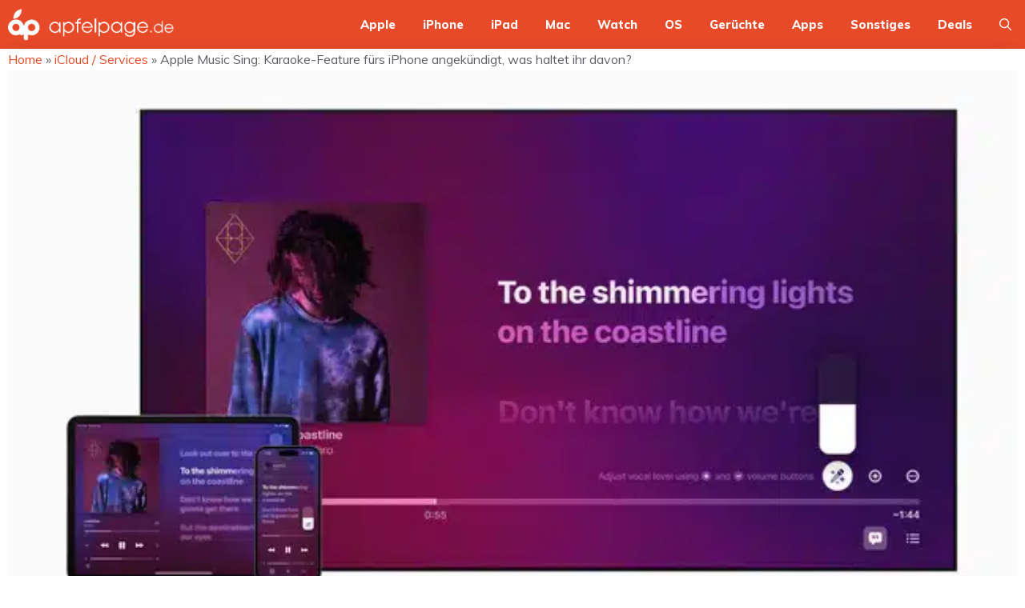

--- FILE ---
content_type: text/html; charset=UTF-8
request_url: https://www.apfelpage.de/news/apple-music-sing-karaoke-feature-fuers-iphone-angekuendigt-was-haltet-ihr-davon/
body_size: 28779
content:
<!DOCTYPE html>
<html lang="de">
<head>
	<meta charset="UTF-8">
	<meta name='robots' content='index, follow, max-image-preview:large, max-snippet:-1, max-video-preview:-1' />
<style id="global-cls-fix">html { scrollbar-gutter: stable; }</style>
<link rel='dns-prefetch' href='//cdn.wum.rocks' />
<link rel='preconnect' href='//cdn.wum.rocks' crossorigin />
<link rel='dns-prefetch' href='//privacy.wum.rocks' />
<link rel='preconnect' href='//privacy.wum.rocks' crossorigin />
<meta name="viewport" content="width=device-width, initial-scale=1">
	<!-- This site is optimized with the Yoast SEO plugin v26.7 - https://yoast.com/wordpress/plugins/seo/ -->
	<title>Apple Music Sing: Karaoke-Feature fürs iPhone angekündigt, was haltet ihr davon? - Apfelpage</title>
<link data-rocket-prefetch href="https://cdn.wum.rocks" rel="dns-prefetch">
<link data-rocket-prefetch href="https://privacy.wum.rocks" rel="dns-prefetch">
<link data-rocket-preload as="style" href="https://cdn.wum.rocks/google-fonts/css?family=Muli%3A200%2C200italic%2C300%2C300italic%2Cregular%2Citalic%2C600%2C600italic%2C700%2C700italic%2C800%2C800italic%2C900%2C900italic%7CMontserrat%3A100%2C100italic%2C200%2C200italic%2C300%2C300italic%2Cregular%2Citalic%2C500%2C500italic%2C600%2C600italic%2C700%2C700italic%2C800%2C800italic%2C900%2C900italic&#038;display=swap" rel="preload">
<link href="https://cdn.wum.rocks/google-fonts/css?family=Muli%3A200%2C200italic%2C300%2C300italic%2Cregular%2Citalic%2C600%2C600italic%2C700%2C700italic%2C800%2C800italic%2C900%2C900italic%7CMontserrat%3A100%2C100italic%2C200%2C200italic%2C300%2C300italic%2Cregular%2Citalic%2C500%2C500italic%2C600%2C600italic%2C700%2C700italic%2C800%2C800italic%2C900%2C900italic&#038;display=swap" media="print" onload="this.media=&#039;all&#039;" rel="stylesheet">
<noscript data-wpr-hosted-gf-parameters=""><link rel="stylesheet" href="https://cdn.wum.rocks/google-fonts/css?family=Muli%3A200%2C200italic%2C300%2C300italic%2Cregular%2Citalic%2C600%2C600italic%2C700%2C700italic%2C800%2C800italic%2C900%2C900italic%7CMontserrat%3A100%2C100italic%2C200%2C200italic%2C300%2C300italic%2Cregular%2Citalic%2C500%2C500italic%2C600%2C600italic%2C700%2C700italic%2C800%2C800italic%2C900%2C900italic&#038;display=swap"></noscript>
	<link rel="canonical" href="https://www.apfelpage.de/news/apple-music-sing-karaoke-feature-fuers-iphone-angekuendigt-was-haltet-ihr-davon/" />
	<meta property="og:locale" content="de_DE" />
	<meta property="og:type" content="article" />
	<meta property="og:title" content="Apple Music Sing: Karaoke-Feature fürs iPhone angekündigt, was haltet ihr davon? - Apfelpage" />
	<meta property="og:description" content="Apple Music hat ein neues Karaoke-Feature vorgestellt. Mit Apple Music Sing können Nutzer Songs aus dem Katalog mitsingen. Das Feature setzt auf der Songtext-Anzeige auf, ... Weiterlesen ..." />
	<meta property="og:url" content="https://www.apfelpage.de/news/apple-music-sing-karaoke-feature-fuers-iphone-angekuendigt-was-haltet-ihr-davon/" />
	<meta property="og:site_name" content="Apfelpage" />
	<meta property="article:published_time" content="2022-12-06T17:41:21+00:00" />
	<meta property="og:image" content="https://www.apfelpage.de/wp-content/uploads/2022/12/Apple-Music-Sing-Thumb.jpeg" />
	<meta property="og:image:width" content="640" />
	<meta property="og:image:height" content="349" />
	<meta property="og:image:type" content="image/jpeg" />
	<meta name="author" content="Roman van Genabith" />
	<meta name="twitter:card" content="summary_large_image" />
	<meta name="twitter:creator" content="@Expr3ssionist" />
	<meta name="twitter:label1" content="Verfasst von" />
	<meta name="twitter:data1" content="Roman van Genabith" />
	<meta name="twitter:label2" content="Geschätzte Lesezeit" />
	<meta name="twitter:data2" content="2 Minuten" />
	<script type="application/ld+json" class="yoast-schema-graph">{"@context":"https://schema.org","@graph":[{"@type":"Article","@id":"https://www.apfelpage.de/news/apple-music-sing-karaoke-feature-fuers-iphone-angekuendigt-was-haltet-ihr-davon/#article","isPartOf":{"@id":"https://www.apfelpage.de/news/apple-music-sing-karaoke-feature-fuers-iphone-angekuendigt-was-haltet-ihr-davon/"},"author":{"name":"Roman van Genabith","@id":"https://www.apfelpage.de/#/schema/person/91aa8c0d4b4c9ca615b0a029ff9122ad"},"headline":"Apple Music Sing: Karaoke-Feature fürs iPhone angekündigt, was haltet ihr davon?","datePublished":"2022-12-06T17:41:21+00:00","mainEntityOfPage":{"@id":"https://www.apfelpage.de/news/apple-music-sing-karaoke-feature-fuers-iphone-angekuendigt-was-haltet-ihr-davon/"},"wordCount":329,"commentCount":6,"publisher":{"@id":"https://www.apfelpage.de/#organization"},"image":{"@id":"https://www.apfelpage.de/news/apple-music-sing-karaoke-feature-fuers-iphone-angekuendigt-was-haltet-ihr-davon/#primaryimage"},"thumbnailUrl":"https://www.apfelpage.de/wp-content/uploads/2022/12/Apple-Music-Sing-Thumb.jpeg","keywords":["Apple Music","Streaming"],"articleSection":["iCloud / Services"],"inLanguage":"de","potentialAction":[{"@type":"CommentAction","name":"Comment","target":["https://www.apfelpage.de/news/apple-music-sing-karaoke-feature-fuers-iphone-angekuendigt-was-haltet-ihr-davon/#respond"]}]},{"@type":"WebPage","@id":"https://www.apfelpage.de/news/apple-music-sing-karaoke-feature-fuers-iphone-angekuendigt-was-haltet-ihr-davon/","url":"https://www.apfelpage.de/news/apple-music-sing-karaoke-feature-fuers-iphone-angekuendigt-was-haltet-ihr-davon/","name":"Apple Music Sing: Karaoke-Feature fürs iPhone angekündigt, was haltet ihr davon? - Apfelpage","isPartOf":{"@id":"https://www.apfelpage.de/#website"},"primaryImageOfPage":{"@id":"https://www.apfelpage.de/news/apple-music-sing-karaoke-feature-fuers-iphone-angekuendigt-was-haltet-ihr-davon/#primaryimage"},"image":{"@id":"https://www.apfelpage.de/news/apple-music-sing-karaoke-feature-fuers-iphone-angekuendigt-was-haltet-ihr-davon/#primaryimage"},"thumbnailUrl":"https://www.apfelpage.de/wp-content/uploads/2022/12/Apple-Music-Sing-Thumb.jpeg","datePublished":"2022-12-06T17:41:21+00:00","breadcrumb":{"@id":"https://www.apfelpage.de/news/apple-music-sing-karaoke-feature-fuers-iphone-angekuendigt-was-haltet-ihr-davon/#breadcrumb"},"inLanguage":"de","potentialAction":[{"@type":"ReadAction","target":["https://www.apfelpage.de/news/apple-music-sing-karaoke-feature-fuers-iphone-angekuendigt-was-haltet-ihr-davon/"]}]},{"@type":"ImageObject","inLanguage":"de","@id":"https://www.apfelpage.de/news/apple-music-sing-karaoke-feature-fuers-iphone-angekuendigt-was-haltet-ihr-davon/#primaryimage","url":"https://www.apfelpage.de/wp-content/uploads/2022/12/Apple-Music-Sing-Thumb.jpeg","contentUrl":"https://www.apfelpage.de/wp-content/uploads/2022/12/Apple-Music-Sing-Thumb.jpeg","width":640,"height":349,"caption":"Apple Music Sing - Apple"},{"@type":"BreadcrumbList","@id":"https://www.apfelpage.de/news/apple-music-sing-karaoke-feature-fuers-iphone-angekuendigt-was-haltet-ihr-davon/#breadcrumb","itemListElement":[{"@type":"ListItem","position":1,"name":"Startseite","item":"https://www.apfelpage.de/"},{"@type":"ListItem","position":2,"name":"Apple Music Sing: Karaoke-Feature fürs iPhone angekündigt, was haltet ihr davon?"}]},{"@type":"WebSite","@id":"https://www.apfelpage.de/#website","url":"https://www.apfelpage.de/","name":"Apfelpage","description":"Apple News Blog","publisher":{"@id":"https://www.apfelpage.de/#organization"},"potentialAction":[{"@type":"SearchAction","target":{"@type":"EntryPoint","urlTemplate":"https://www.apfelpage.de/?s={search_term_string}"},"query-input":{"@type":"PropertyValueSpecification","valueRequired":true,"valueName":"search_term_string"}}],"inLanguage":"de"},{"@type":"Organization","@id":"https://www.apfelpage.de/#organization","name":"Apfelpage","url":"https://www.apfelpage.de/","logo":{"@type":"ImageObject","inLanguage":"de","@id":"https://www.apfelpage.de/#/schema/logo/image/","url":"https://www.apfelpage.de/wp-content/uploads/2025/05/cropped-Apfelpage-Logo-white.png","contentUrl":"https://www.apfelpage.de/wp-content/uploads/2025/05/cropped-Apfelpage-Logo-white.png","width":508,"height":100,"caption":"Apfelpage"},"image":{"@id":"https://www.apfelpage.de/#/schema/logo/image/"}},{"@type":"Person","@id":"https://www.apfelpage.de/#/schema/person/91aa8c0d4b4c9ca615b0a029ff9122ad","name":"Roman van Genabith","description":"I make things. ;)","sameAs":["https://x.com/@Expr3ssionist"]}]}</script>
	<!-- / Yoast SEO plugin. -->


<link rel='dns-prefetch' href='//www.apfelpage.de' />
<link rel='dns-prefetch' href='//stats.wp.com' />
<link href='https://fonts.gstatic.com' crossorigin rel='preconnect' />
<link href='https://fonts.googleapis.com' crossorigin rel='preconnect' />
<style id='wp-img-auto-sizes-contain-inline-css'>
img:is([sizes=auto i],[sizes^="auto," i]){contain-intrinsic-size:3000px 1500px}
/*# sourceURL=wp-img-auto-sizes-contain-inline-css */
</style>
<link data-minify="1" rel='stylesheet' id='zaki_like_dislike_frontend_css-css' href='https://www.apfelpage.de/wp-content/cache/min/1/wp-content/plugins/zaki-like-dislike-comments/css/frontend.css?ver=1763317548' media='all' />
<style id='wp-block-library-inline-css'>
:root{--wp-block-synced-color:#7a00df;--wp-block-synced-color--rgb:122,0,223;--wp-bound-block-color:var(--wp-block-synced-color);--wp-editor-canvas-background:#ddd;--wp-admin-theme-color:#007cba;--wp-admin-theme-color--rgb:0,124,186;--wp-admin-theme-color-darker-10:#006ba1;--wp-admin-theme-color-darker-10--rgb:0,107,160.5;--wp-admin-theme-color-darker-20:#005a87;--wp-admin-theme-color-darker-20--rgb:0,90,135;--wp-admin-border-width-focus:2px}@media (min-resolution:192dpi){:root{--wp-admin-border-width-focus:1.5px}}.wp-element-button{cursor:pointer}:root .has-very-light-gray-background-color{background-color:#eee}:root .has-very-dark-gray-background-color{background-color:#313131}:root .has-very-light-gray-color{color:#eee}:root .has-very-dark-gray-color{color:#313131}:root .has-vivid-green-cyan-to-vivid-cyan-blue-gradient-background{background:linear-gradient(135deg,#00d084,#0693e3)}:root .has-purple-crush-gradient-background{background:linear-gradient(135deg,#34e2e4,#4721fb 50%,#ab1dfe)}:root .has-hazy-dawn-gradient-background{background:linear-gradient(135deg,#faaca8,#dad0ec)}:root .has-subdued-olive-gradient-background{background:linear-gradient(135deg,#fafae1,#67a671)}:root .has-atomic-cream-gradient-background{background:linear-gradient(135deg,#fdd79a,#004a59)}:root .has-nightshade-gradient-background{background:linear-gradient(135deg,#330968,#31cdcf)}:root .has-midnight-gradient-background{background:linear-gradient(135deg,#020381,#2874fc)}:root{--wp--preset--font-size--normal:16px;--wp--preset--font-size--huge:42px}.has-regular-font-size{font-size:1em}.has-larger-font-size{font-size:2.625em}.has-normal-font-size{font-size:var(--wp--preset--font-size--normal)}.has-huge-font-size{font-size:var(--wp--preset--font-size--huge)}.has-text-align-center{text-align:center}.has-text-align-left{text-align:left}.has-text-align-right{text-align:right}.has-fit-text{white-space:nowrap!important}#end-resizable-editor-section{display:none}.aligncenter{clear:both}.items-justified-left{justify-content:flex-start}.items-justified-center{justify-content:center}.items-justified-right{justify-content:flex-end}.items-justified-space-between{justify-content:space-between}.screen-reader-text{border:0;clip-path:inset(50%);height:1px;margin:-1px;overflow:hidden;padding:0;position:absolute;width:1px;word-wrap:normal!important}.screen-reader-text:focus{background-color:#ddd;clip-path:none;color:#444;display:block;font-size:1em;height:auto;left:5px;line-height:normal;padding:15px 23px 14px;text-decoration:none;top:5px;width:auto;z-index:100000}html :where(.has-border-color){border-style:solid}html :where([style*=border-top-color]){border-top-style:solid}html :where([style*=border-right-color]){border-right-style:solid}html :where([style*=border-bottom-color]){border-bottom-style:solid}html :where([style*=border-left-color]){border-left-style:solid}html :where([style*=border-width]){border-style:solid}html :where([style*=border-top-width]){border-top-style:solid}html :where([style*=border-right-width]){border-right-style:solid}html :where([style*=border-bottom-width]){border-bottom-style:solid}html :where([style*=border-left-width]){border-left-style:solid}html :where(img[class*=wp-image-]){height:auto;max-width:100%}:where(figure){margin:0 0 1em}html :where(.is-position-sticky){--wp-admin--admin-bar--position-offset:var(--wp-admin--admin-bar--height,0px)}@media screen and (max-width:600px){html :where(.is-position-sticky){--wp-admin--admin-bar--position-offset:0px}}

/*# sourceURL=wp-block-library-inline-css */
</style><style id='wp-block-image-inline-css'>
.wp-block-image>a,.wp-block-image>figure>a{display:inline-block}.wp-block-image img{box-sizing:border-box;height:auto;max-width:100%;vertical-align:bottom}@media not (prefers-reduced-motion){.wp-block-image img.hide{visibility:hidden}.wp-block-image img.show{animation:show-content-image .4s}}.wp-block-image[style*=border-radius] img,.wp-block-image[style*=border-radius]>a{border-radius:inherit}.wp-block-image.has-custom-border img{box-sizing:border-box}.wp-block-image.aligncenter{text-align:center}.wp-block-image.alignfull>a,.wp-block-image.alignwide>a{width:100%}.wp-block-image.alignfull img,.wp-block-image.alignwide img{height:auto;width:100%}.wp-block-image .aligncenter,.wp-block-image .alignleft,.wp-block-image .alignright,.wp-block-image.aligncenter,.wp-block-image.alignleft,.wp-block-image.alignright{display:table}.wp-block-image .aligncenter>figcaption,.wp-block-image .alignleft>figcaption,.wp-block-image .alignright>figcaption,.wp-block-image.aligncenter>figcaption,.wp-block-image.alignleft>figcaption,.wp-block-image.alignright>figcaption{caption-side:bottom;display:table-caption}.wp-block-image .alignleft{float:left;margin:.5em 1em .5em 0}.wp-block-image .alignright{float:right;margin:.5em 0 .5em 1em}.wp-block-image .aligncenter{margin-left:auto;margin-right:auto}.wp-block-image :where(figcaption){margin-bottom:1em;margin-top:.5em}.wp-block-image.is-style-circle-mask img{border-radius:9999px}@supports ((-webkit-mask-image:none) or (mask-image:none)) or (-webkit-mask-image:none){.wp-block-image.is-style-circle-mask img{border-radius:0;-webkit-mask-image:url('data:image/svg+xml;utf8,<svg viewBox="0 0 100 100" xmlns="http://www.w3.org/2000/svg"><circle cx="50" cy="50" r="50"/></svg>');mask-image:url('data:image/svg+xml;utf8,<svg viewBox="0 0 100 100" xmlns="http://www.w3.org/2000/svg"><circle cx="50" cy="50" r="50"/></svg>');mask-mode:alpha;-webkit-mask-position:center;mask-position:center;-webkit-mask-repeat:no-repeat;mask-repeat:no-repeat;-webkit-mask-size:contain;mask-size:contain}}:root :where(.wp-block-image.is-style-rounded img,.wp-block-image .is-style-rounded img){border-radius:9999px}.wp-block-image figure{margin:0}.wp-lightbox-container{display:flex;flex-direction:column;position:relative}.wp-lightbox-container img{cursor:zoom-in}.wp-lightbox-container img:hover+button{opacity:1}.wp-lightbox-container button{align-items:center;backdrop-filter:blur(16px) saturate(180%);background-color:#5a5a5a40;border:none;border-radius:4px;cursor:zoom-in;display:flex;height:20px;justify-content:center;opacity:0;padding:0;position:absolute;right:16px;text-align:center;top:16px;width:20px;z-index:100}@media not (prefers-reduced-motion){.wp-lightbox-container button{transition:opacity .2s ease}}.wp-lightbox-container button:focus-visible{outline:3px auto #5a5a5a40;outline:3px auto -webkit-focus-ring-color;outline-offset:3px}.wp-lightbox-container button:hover{cursor:pointer;opacity:1}.wp-lightbox-container button:focus{opacity:1}.wp-lightbox-container button:focus,.wp-lightbox-container button:hover,.wp-lightbox-container button:not(:hover):not(:active):not(.has-background){background-color:#5a5a5a40;border:none}.wp-lightbox-overlay{box-sizing:border-box;cursor:zoom-out;height:100vh;left:0;overflow:hidden;position:fixed;top:0;visibility:hidden;width:100%;z-index:100000}.wp-lightbox-overlay .close-button{align-items:center;cursor:pointer;display:flex;justify-content:center;min-height:40px;min-width:40px;padding:0;position:absolute;right:calc(env(safe-area-inset-right) + 16px);top:calc(env(safe-area-inset-top) + 16px);z-index:5000000}.wp-lightbox-overlay .close-button:focus,.wp-lightbox-overlay .close-button:hover,.wp-lightbox-overlay .close-button:not(:hover):not(:active):not(.has-background){background:none;border:none}.wp-lightbox-overlay .lightbox-image-container{height:var(--wp--lightbox-container-height);left:50%;overflow:hidden;position:absolute;top:50%;transform:translate(-50%,-50%);transform-origin:top left;width:var(--wp--lightbox-container-width);z-index:9999999999}.wp-lightbox-overlay .wp-block-image{align-items:center;box-sizing:border-box;display:flex;height:100%;justify-content:center;margin:0;position:relative;transform-origin:0 0;width:100%;z-index:3000000}.wp-lightbox-overlay .wp-block-image img{height:var(--wp--lightbox-image-height);min-height:var(--wp--lightbox-image-height);min-width:var(--wp--lightbox-image-width);width:var(--wp--lightbox-image-width)}.wp-lightbox-overlay .wp-block-image figcaption{display:none}.wp-lightbox-overlay button{background:none;border:none}.wp-lightbox-overlay .scrim{background-color:#fff;height:100%;opacity:.9;position:absolute;width:100%;z-index:2000000}.wp-lightbox-overlay.active{visibility:visible}@media not (prefers-reduced-motion){.wp-lightbox-overlay.active{animation:turn-on-visibility .25s both}.wp-lightbox-overlay.active img{animation:turn-on-visibility .35s both}.wp-lightbox-overlay.show-closing-animation:not(.active){animation:turn-off-visibility .35s both}.wp-lightbox-overlay.show-closing-animation:not(.active) img{animation:turn-off-visibility .25s both}.wp-lightbox-overlay.zoom.active{animation:none;opacity:1;visibility:visible}.wp-lightbox-overlay.zoom.active .lightbox-image-container{animation:lightbox-zoom-in .4s}.wp-lightbox-overlay.zoom.active .lightbox-image-container img{animation:none}.wp-lightbox-overlay.zoom.active .scrim{animation:turn-on-visibility .4s forwards}.wp-lightbox-overlay.zoom.show-closing-animation:not(.active){animation:none}.wp-lightbox-overlay.zoom.show-closing-animation:not(.active) .lightbox-image-container{animation:lightbox-zoom-out .4s}.wp-lightbox-overlay.zoom.show-closing-animation:not(.active) .lightbox-image-container img{animation:none}.wp-lightbox-overlay.zoom.show-closing-animation:not(.active) .scrim{animation:turn-off-visibility .4s forwards}}@keyframes show-content-image{0%{visibility:hidden}99%{visibility:hidden}to{visibility:visible}}@keyframes turn-on-visibility{0%{opacity:0}to{opacity:1}}@keyframes turn-off-visibility{0%{opacity:1;visibility:visible}99%{opacity:0;visibility:visible}to{opacity:0;visibility:hidden}}@keyframes lightbox-zoom-in{0%{transform:translate(calc((-100vw + var(--wp--lightbox-scrollbar-width))/2 + var(--wp--lightbox-initial-left-position)),calc(-50vh + var(--wp--lightbox-initial-top-position))) scale(var(--wp--lightbox-scale))}to{transform:translate(-50%,-50%) scale(1)}}@keyframes lightbox-zoom-out{0%{transform:translate(-50%,-50%) scale(1);visibility:visible}99%{visibility:visible}to{transform:translate(calc((-100vw + var(--wp--lightbox-scrollbar-width))/2 + var(--wp--lightbox-initial-left-position)),calc(-50vh + var(--wp--lightbox-initial-top-position))) scale(var(--wp--lightbox-scale));visibility:hidden}}
/*# sourceURL=https://www.apfelpage.de/wp-includes/blocks/image/style.min.css */
</style>
<link rel='stylesheet' id='wp-block-search-css' href='https://www.apfelpage.de/wp-includes/blocks/search/style.min.css?ver=6.9' media='all' />
<style id='wp-block-paragraph-inline-css'>
.is-small-text{font-size:.875em}.is-regular-text{font-size:1em}.is-large-text{font-size:2.25em}.is-larger-text{font-size:3em}.has-drop-cap:not(:focus):first-letter{float:left;font-size:8.4em;font-style:normal;font-weight:100;line-height:.68;margin:.05em .1em 0 0;text-transform:uppercase}body.rtl .has-drop-cap:not(:focus):first-letter{float:none;margin-left:.1em}p.has-drop-cap.has-background{overflow:hidden}:root :where(p.has-background){padding:1.25em 2.375em}:where(p.has-text-color:not(.has-link-color)) a{color:inherit}p.has-text-align-left[style*="writing-mode:vertical-lr"],p.has-text-align-right[style*="writing-mode:vertical-rl"]{rotate:180deg}
/*# sourceURL=https://www.apfelpage.de/wp-includes/blocks/paragraph/style.min.css */
</style>
<style id='global-styles-inline-css'>
:root{--wp--preset--aspect-ratio--square: 1;--wp--preset--aspect-ratio--4-3: 4/3;--wp--preset--aspect-ratio--3-4: 3/4;--wp--preset--aspect-ratio--3-2: 3/2;--wp--preset--aspect-ratio--2-3: 2/3;--wp--preset--aspect-ratio--16-9: 16/9;--wp--preset--aspect-ratio--9-16: 9/16;--wp--preset--color--black: #000000;--wp--preset--color--cyan-bluish-gray: #abb8c3;--wp--preset--color--white: #ffffff;--wp--preset--color--pale-pink: #f78da7;--wp--preset--color--vivid-red: #cf2e2e;--wp--preset--color--luminous-vivid-orange: #ff6900;--wp--preset--color--luminous-vivid-amber: #fcb900;--wp--preset--color--light-green-cyan: #7bdcb5;--wp--preset--color--vivid-green-cyan: #00d084;--wp--preset--color--pale-cyan-blue: #8ed1fc;--wp--preset--color--vivid-cyan-blue: #0693e3;--wp--preset--color--vivid-purple: #9b51e0;--wp--preset--color--contrast: var(--contrast);--wp--preset--color--contrast-2: var(--contrast-2);--wp--preset--color--contrast-3: var(--contrast-3);--wp--preset--color--contrast-4: var(--contrast-4);--wp--preset--color--contrast-5: var(--contrast-5);--wp--preset--color--base: var(--base);--wp--preset--color--base-2: var(--base-2);--wp--preset--color--community: var(--community);--wp--preset--color--education: var(--education);--wp--preset--color--entertainment: var(--entertainment);--wp--preset--color--lifestyle: var(--lifestyle);--wp--preset--color--technology: var(--technology);--wp--preset--color--travel: var(--travel);--wp--preset--color--business: var(--business);--wp--preset--color--global-color-15: var(--global-color-15);--wp--preset--gradient--vivid-cyan-blue-to-vivid-purple: linear-gradient(135deg,rgb(6,147,227) 0%,rgb(155,81,224) 100%);--wp--preset--gradient--light-green-cyan-to-vivid-green-cyan: linear-gradient(135deg,rgb(122,220,180) 0%,rgb(0,208,130) 100%);--wp--preset--gradient--luminous-vivid-amber-to-luminous-vivid-orange: linear-gradient(135deg,rgb(252,185,0) 0%,rgb(255,105,0) 100%);--wp--preset--gradient--luminous-vivid-orange-to-vivid-red: linear-gradient(135deg,rgb(255,105,0) 0%,rgb(207,46,46) 100%);--wp--preset--gradient--very-light-gray-to-cyan-bluish-gray: linear-gradient(135deg,rgb(238,238,238) 0%,rgb(169,184,195) 100%);--wp--preset--gradient--cool-to-warm-spectrum: linear-gradient(135deg,rgb(74,234,220) 0%,rgb(151,120,209) 20%,rgb(207,42,186) 40%,rgb(238,44,130) 60%,rgb(251,105,98) 80%,rgb(254,248,76) 100%);--wp--preset--gradient--blush-light-purple: linear-gradient(135deg,rgb(255,206,236) 0%,rgb(152,150,240) 100%);--wp--preset--gradient--blush-bordeaux: linear-gradient(135deg,rgb(254,205,165) 0%,rgb(254,45,45) 50%,rgb(107,0,62) 100%);--wp--preset--gradient--luminous-dusk: linear-gradient(135deg,rgb(255,203,112) 0%,rgb(199,81,192) 50%,rgb(65,88,208) 100%);--wp--preset--gradient--pale-ocean: linear-gradient(135deg,rgb(255,245,203) 0%,rgb(182,227,212) 50%,rgb(51,167,181) 100%);--wp--preset--gradient--electric-grass: linear-gradient(135deg,rgb(202,248,128) 0%,rgb(113,206,126) 100%);--wp--preset--gradient--midnight: linear-gradient(135deg,rgb(2,3,129) 0%,rgb(40,116,252) 100%);--wp--preset--font-size--small: 13px;--wp--preset--font-size--medium: 20px;--wp--preset--font-size--large: 36px;--wp--preset--font-size--x-large: 42px;--wp--preset--spacing--20: 0.44rem;--wp--preset--spacing--30: 0.67rem;--wp--preset--spacing--40: 1rem;--wp--preset--spacing--50: 1.5rem;--wp--preset--spacing--60: 2.25rem;--wp--preset--spacing--70: 3.38rem;--wp--preset--spacing--80: 5.06rem;--wp--preset--shadow--natural: 6px 6px 9px rgba(0, 0, 0, 0.2);--wp--preset--shadow--deep: 12px 12px 50px rgba(0, 0, 0, 0.4);--wp--preset--shadow--sharp: 6px 6px 0px rgba(0, 0, 0, 0.2);--wp--preset--shadow--outlined: 6px 6px 0px -3px rgb(255, 255, 255), 6px 6px rgb(0, 0, 0);--wp--preset--shadow--crisp: 6px 6px 0px rgb(0, 0, 0);}:where(.is-layout-flex){gap: 0.5em;}:where(.is-layout-grid){gap: 0.5em;}body .is-layout-flex{display: flex;}.is-layout-flex{flex-wrap: wrap;align-items: center;}.is-layout-flex > :is(*, div){margin: 0;}body .is-layout-grid{display: grid;}.is-layout-grid > :is(*, div){margin: 0;}:where(.wp-block-columns.is-layout-flex){gap: 2em;}:where(.wp-block-columns.is-layout-grid){gap: 2em;}:where(.wp-block-post-template.is-layout-flex){gap: 1.25em;}:where(.wp-block-post-template.is-layout-grid){gap: 1.25em;}.has-black-color{color: var(--wp--preset--color--black) !important;}.has-cyan-bluish-gray-color{color: var(--wp--preset--color--cyan-bluish-gray) !important;}.has-white-color{color: var(--wp--preset--color--white) !important;}.has-pale-pink-color{color: var(--wp--preset--color--pale-pink) !important;}.has-vivid-red-color{color: var(--wp--preset--color--vivid-red) !important;}.has-luminous-vivid-orange-color{color: var(--wp--preset--color--luminous-vivid-orange) !important;}.has-luminous-vivid-amber-color{color: var(--wp--preset--color--luminous-vivid-amber) !important;}.has-light-green-cyan-color{color: var(--wp--preset--color--light-green-cyan) !important;}.has-vivid-green-cyan-color{color: var(--wp--preset--color--vivid-green-cyan) !important;}.has-pale-cyan-blue-color{color: var(--wp--preset--color--pale-cyan-blue) !important;}.has-vivid-cyan-blue-color{color: var(--wp--preset--color--vivid-cyan-blue) !important;}.has-vivid-purple-color{color: var(--wp--preset--color--vivid-purple) !important;}.has-black-background-color{background-color: var(--wp--preset--color--black) !important;}.has-cyan-bluish-gray-background-color{background-color: var(--wp--preset--color--cyan-bluish-gray) !important;}.has-white-background-color{background-color: var(--wp--preset--color--white) !important;}.has-pale-pink-background-color{background-color: var(--wp--preset--color--pale-pink) !important;}.has-vivid-red-background-color{background-color: var(--wp--preset--color--vivid-red) !important;}.has-luminous-vivid-orange-background-color{background-color: var(--wp--preset--color--luminous-vivid-orange) !important;}.has-luminous-vivid-amber-background-color{background-color: var(--wp--preset--color--luminous-vivid-amber) !important;}.has-light-green-cyan-background-color{background-color: var(--wp--preset--color--light-green-cyan) !important;}.has-vivid-green-cyan-background-color{background-color: var(--wp--preset--color--vivid-green-cyan) !important;}.has-pale-cyan-blue-background-color{background-color: var(--wp--preset--color--pale-cyan-blue) !important;}.has-vivid-cyan-blue-background-color{background-color: var(--wp--preset--color--vivid-cyan-blue) !important;}.has-vivid-purple-background-color{background-color: var(--wp--preset--color--vivid-purple) !important;}.has-black-border-color{border-color: var(--wp--preset--color--black) !important;}.has-cyan-bluish-gray-border-color{border-color: var(--wp--preset--color--cyan-bluish-gray) !important;}.has-white-border-color{border-color: var(--wp--preset--color--white) !important;}.has-pale-pink-border-color{border-color: var(--wp--preset--color--pale-pink) !important;}.has-vivid-red-border-color{border-color: var(--wp--preset--color--vivid-red) !important;}.has-luminous-vivid-orange-border-color{border-color: var(--wp--preset--color--luminous-vivid-orange) !important;}.has-luminous-vivid-amber-border-color{border-color: var(--wp--preset--color--luminous-vivid-amber) !important;}.has-light-green-cyan-border-color{border-color: var(--wp--preset--color--light-green-cyan) !important;}.has-vivid-green-cyan-border-color{border-color: var(--wp--preset--color--vivid-green-cyan) !important;}.has-pale-cyan-blue-border-color{border-color: var(--wp--preset--color--pale-cyan-blue) !important;}.has-vivid-cyan-blue-border-color{border-color: var(--wp--preset--color--vivid-cyan-blue) !important;}.has-vivid-purple-border-color{border-color: var(--wp--preset--color--vivid-purple) !important;}.has-vivid-cyan-blue-to-vivid-purple-gradient-background{background: var(--wp--preset--gradient--vivid-cyan-blue-to-vivid-purple) !important;}.has-light-green-cyan-to-vivid-green-cyan-gradient-background{background: var(--wp--preset--gradient--light-green-cyan-to-vivid-green-cyan) !important;}.has-luminous-vivid-amber-to-luminous-vivid-orange-gradient-background{background: var(--wp--preset--gradient--luminous-vivid-amber-to-luminous-vivid-orange) !important;}.has-luminous-vivid-orange-to-vivid-red-gradient-background{background: var(--wp--preset--gradient--luminous-vivid-orange-to-vivid-red) !important;}.has-very-light-gray-to-cyan-bluish-gray-gradient-background{background: var(--wp--preset--gradient--very-light-gray-to-cyan-bluish-gray) !important;}.has-cool-to-warm-spectrum-gradient-background{background: var(--wp--preset--gradient--cool-to-warm-spectrum) !important;}.has-blush-light-purple-gradient-background{background: var(--wp--preset--gradient--blush-light-purple) !important;}.has-blush-bordeaux-gradient-background{background: var(--wp--preset--gradient--blush-bordeaux) !important;}.has-luminous-dusk-gradient-background{background: var(--wp--preset--gradient--luminous-dusk) !important;}.has-pale-ocean-gradient-background{background: var(--wp--preset--gradient--pale-ocean) !important;}.has-electric-grass-gradient-background{background: var(--wp--preset--gradient--electric-grass) !important;}.has-midnight-gradient-background{background: var(--wp--preset--gradient--midnight) !important;}.has-small-font-size{font-size: var(--wp--preset--font-size--small) !important;}.has-medium-font-size{font-size: var(--wp--preset--font-size--medium) !important;}.has-large-font-size{font-size: var(--wp--preset--font-size--large) !important;}.has-x-large-font-size{font-size: var(--wp--preset--font-size--x-large) !important;}
/*# sourceURL=global-styles-inline-css */
</style>

<style id='classic-theme-styles-inline-css'>
/*! This file is auto-generated */
.wp-block-button__link{color:#fff;background-color:#32373c;border-radius:9999px;box-shadow:none;text-decoration:none;padding:calc(.667em + 2px) calc(1.333em + 2px);font-size:1.125em}.wp-block-file__button{background:#32373c;color:#fff;text-decoration:none}
/*# sourceURL=/wp-includes/css/classic-themes.min.css */
</style>
<link data-minify="1" rel='stylesheet' id='ep_general_styles-css' href='https://www.apfelpage.de/wp-content/cache/min/1/wp-content/plugins/elasticpress/dist/css/general-styles.css?ver=1763317548' media='all' />
<link rel='stylesheet' id='generate-comments-css' href='https://www.apfelpage.de/wp-content/themes/generatepress/assets/css/components/comments.min.css?ver=3.6.1' media='all' />
<link rel='stylesheet' id='generate-style-css' href='https://www.apfelpage.de/wp-content/themes/generatepress/assets/css/main.min.css?ver=3.6.1' media='all' />
<style id='generate-style-inline-css'>
body{background-color:var(--base-2);color:var(--contrast-3);}a{color:var(--global-color-15);}a:hover, a:focus, a:active{color:var(--global-color-15);}.grid-container{max-width:1435px;}.wp-block-group__inner-container{max-width:1435px;margin-left:auto;margin-right:auto;}.site-header .header-image{width:280px;}.generate-back-to-top{font-size:20px;border-radius:3px;position:fixed;bottom:30px;right:30px;line-height:40px;width:40px;text-align:center;z-index:10;transition:opacity 300ms ease-in-out;opacity:0.1;transform:translateY(1000px);}.generate-back-to-top__show{opacity:1;transform:translateY(0);}:root{--contrast:#1f2024;--contrast-2:#343a40;--contrast-3:#5e5e69;--contrast-4:#a0a1ad;--contrast-5:#b5b7bf;--base:#f2f2f2;--base-2:#ffffff;--community:#56b85a;--education:#ee5565;--entertainment:#8974f1;--lifestyle:#e29c04;--technology:#396eb3;--travel:#6cd2cc;--business:#4C3957;--global-color-15:#e64a28;}:root .has-contrast-color{color:var(--contrast);}:root .has-contrast-background-color{background-color:var(--contrast);}:root .has-contrast-2-color{color:var(--contrast-2);}:root .has-contrast-2-background-color{background-color:var(--contrast-2);}:root .has-contrast-3-color{color:var(--contrast-3);}:root .has-contrast-3-background-color{background-color:var(--contrast-3);}:root .has-contrast-4-color{color:var(--contrast-4);}:root .has-contrast-4-background-color{background-color:var(--contrast-4);}:root .has-contrast-5-color{color:var(--contrast-5);}:root .has-contrast-5-background-color{background-color:var(--contrast-5);}:root .has-base-color{color:var(--base);}:root .has-base-background-color{background-color:var(--base);}:root .has-base-2-color{color:var(--base-2);}:root .has-base-2-background-color{background-color:var(--base-2);}:root .has-community-color{color:var(--community);}:root .has-community-background-color{background-color:var(--community);}:root .has-education-color{color:var(--education);}:root .has-education-background-color{background-color:var(--education);}:root .has-entertainment-color{color:var(--entertainment);}:root .has-entertainment-background-color{background-color:var(--entertainment);}:root .has-lifestyle-color{color:var(--lifestyle);}:root .has-lifestyle-background-color{background-color:var(--lifestyle);}:root .has-technology-color{color:var(--technology);}:root .has-technology-background-color{background-color:var(--technology);}:root .has-travel-color{color:var(--travel);}:root .has-travel-background-color{background-color:var(--travel);}:root .has-business-color{color:var(--business);}:root .has-business-background-color{background-color:var(--business);}:root .has-global-color-15-color{color:var(--global-color-15);}:root .has-global-color-15-background-color{background-color:var(--global-color-15);}.gp-modal:not(.gp-modal--open):not(.gp-modal--transition){display:none;}.gp-modal--transition:not(.gp-modal--open){pointer-events:none;}.gp-modal-overlay:not(.gp-modal-overlay--open):not(.gp-modal--transition){display:none;}.gp-modal__overlay{display:none;position:fixed;top:0;left:0;right:0;bottom:0;background:rgba(0,0,0,0.2);display:flex;justify-content:center;align-items:center;z-index:10000;backdrop-filter:blur(3px);transition:opacity 500ms ease;opacity:0;}.gp-modal--open:not(.gp-modal--transition) .gp-modal__overlay{opacity:1;}.gp-modal__container{max-width:100%;max-height:100vh;transform:scale(0.9);transition:transform 500ms ease;padding:0 10px;}.gp-modal--open:not(.gp-modal--transition) .gp-modal__container{transform:scale(1);}.search-modal-fields{display:flex;}.gp-search-modal .gp-modal__overlay{align-items:flex-start;padding-top:25vh;background:var(--gp-search-modal-overlay-bg-color);}.search-modal-form{width:500px;max-width:100%;background-color:var(--gp-search-modal-bg-color);color:var(--gp-search-modal-text-color);}.search-modal-form .search-field, .search-modal-form .search-field:focus{width:100%;height:60px;background-color:transparent;border:0;appearance:none;color:currentColor;}.search-modal-fields button, .search-modal-fields button:active, .search-modal-fields button:focus, .search-modal-fields button:hover{background-color:transparent;border:0;color:currentColor;width:60px;}body, button, input, select, textarea{font-family:Muli, sans-serif;font-size:16px;}body{line-height:1.7em;}.main-title{font-weight:800;text-transform:uppercase;font-size:46px;}@media (max-width:768px){.main-title{font-size:44px;}}.site-description{font-family:Montserrat, sans-serif;font-weight:600;text-transform:uppercase;font-size:15px;letter-spacing:0.08em;}@media (max-width:768px){.site-description{font-size:14px;}}.main-navigation a, .main-navigation .menu-toggle, .main-navigation .menu-bar-items{font-family:Muli, sans-serif;font-weight:800;font-size:15px;}.widget-title{font-family:Montserrat, sans-serif;font-weight:bold;text-transform:uppercase;font-size:20px;}h1.entry-title{font-weight:700;font-size:38px;}.site-info{font-size:13px;}h1{font-family:Montserrat, sans-serif;font-weight:700;text-transform:uppercase;font-size:42px;line-height:1.3em;}h2{font-family:Montserrat, sans-serif;font-weight:700;font-size:30px;line-height:1.3em;}@media (max-width:768px){h2{font-size:28px;}}h3{font-family:Montserrat, sans-serif;font-weight:500;font-size:26px;line-height:1.3;}h4{font-family:Montserrat, sans-serif;font-weight:500;font-size:20px;line-height:1.3em;}h5{font-family:Montserrat, sans-serif;font-weight:500;font-size:18px;line-height:1.3em;}h6{font-family:Montserrat, sans-serif;font-weight:500;font-size:16px;line-height:1.3em;}.top-bar{background-color:#636363;color:#ffffff;}.top-bar a{color:#ffffff;}.top-bar a:hover{color:#303030;}.main-title a,.main-title a:hover{color:var(--base-2);}.site-description{color:var(--base);}.main-navigation,.main-navigation ul ul{background-color:var(--global-color-15);}.main-navigation .main-nav ul li a, .main-navigation .menu-toggle, .main-navigation .menu-bar-items{color:var(--base-2);}.main-navigation .main-nav ul li:not([class*="current-menu-"]):hover > a, .main-navigation .main-nav ul li:not([class*="current-menu-"]):focus > a, .main-navigation .main-nav ul li.sfHover:not([class*="current-menu-"]) > a, .main-navigation .menu-bar-item:hover > a, .main-navigation .menu-bar-item.sfHover > a{color:var(--base);background-color:var(--contrast-2);}button.menu-toggle:hover,button.menu-toggle:focus{color:var(--base-2);}.main-navigation .main-nav ul li[class*="current-menu-"] > a{color:var(--base-2);background-color:var(--contrast-3);}.navigation-search input[type="search"],.navigation-search input[type="search"]:active, .navigation-search input[type="search"]:focus, .main-navigation .main-nav ul li.search-item.active > a, .main-navigation .menu-bar-items .search-item.active > a{color:var(--base);background-color:var(--contrast-3);opacity:1;}.main-navigation .main-nav ul ul li a{color:var(--contrast-4);}.main-navigation .main-nav ul ul li:not([class*="current-menu-"]):hover > a,.main-navigation .main-nav ul ul li:not([class*="current-menu-"]):focus > a, .main-navigation .main-nav ul ul li.sfHover:not([class*="current-menu-"]) > a{color:var(--contrast-5);}.main-navigation .main-nav ul ul li[class*="current-menu-"] > a{color:var(--base);}.separate-containers .inside-article, .separate-containers .comments-area, .separate-containers .page-header, .one-container .container, .separate-containers .paging-navigation, .inside-page-header{color:var(--contrast-3);background-color:var(--base-2);}.entry-title a{color:var(--contrast-3);}.entry-title a:hover{color:var(--contrast-4);}.entry-meta{color:var(--contrast-4);}.entry-meta a{color:var(--contrast-3);}.entry-meta a:hover{color:var(--contrast-3);}h1{color:var(--contrast-2);}h2{color:var(--contrast-3);}h3{color:var(--contrast-3);}h4{color:var(--contrast-3);}h5{color:var(--contrast-3);}.sidebar .widget{background-color:var(--base);}.footer-widgets{color:var(--contrast-4);background-color:var(--contrast);}.footer-widgets a{color:var(--contrast-5);}.footer-widgets a:hover{color:#ffffff;}.footer-widgets .widget-title{color:var(--contrast-3);}.site-info{color:var(--contrast-4);background-color:var(--contrast);}.site-info a{color:var(--contrast-5);}.site-info a:hover{color:var(--base-2);}.footer-bar .widget_nav_menu .current-menu-item a{color:var(--base-2);}input[type="text"],input[type="email"],input[type="url"],input[type="password"],input[type="search"],input[type="tel"],input[type="number"],textarea,select{color:var(--contrast-2);background-color:var(--base);border-color:var(--contrast-5);}input[type="text"]:focus,input[type="email"]:focus,input[type="url"]:focus,input[type="password"]:focus,input[type="search"]:focus,input[type="tel"]:focus,input[type="number"]:focus,textarea:focus,select:focus{color:var(--contrast-3);background-color:var(--base-2);border-color:var(--contrast-5);}button,html input[type="button"],input[type="reset"],input[type="submit"],a.button,a.wp-block-button__link:not(.has-background){color:var(--base-2);background-color:var(--contrast-2);}button:hover,html input[type="button"]:hover,input[type="reset"]:hover,input[type="submit"]:hover,a.button:hover,button:focus,html input[type="button"]:focus,input[type="reset"]:focus,input[type="submit"]:focus,a.button:focus,a.wp-block-button__link:not(.has-background):active,a.wp-block-button__link:not(.has-background):focus,a.wp-block-button__link:not(.has-background):hover{color:var(--base-2);background-color:var(--contrast-3);}a.generate-back-to-top{background-color:var(--contrast-2);color:var(--base-2);}a.generate-back-to-top:hover,a.generate-back-to-top:focus{background-color:var(--contrast-3);color:var(--base-2);}:root{--gp-search-modal-bg-color:var(--base-2);--gp-search-modal-text-color:var(--contrast);--gp-search-modal-overlay-bg-color:rgba(0,0,0,0.2);}@media (max-width: 900px){.main-navigation .menu-bar-item:hover > a, .main-navigation .menu-bar-item.sfHover > a{background:none;color:var(--base-2);}}.inside-top-bar.grid-container{max-width:1515px;}.inside-header{padding:80px 40px 80px 40px;}.inside-header.grid-container{max-width:1515px;}.site-main .wp-block-group__inner-container{padding:40px;}.separate-containers .paging-navigation{padding-top:20px;padding-bottom:20px;}.entry-content .alignwide, body:not(.no-sidebar) .entry-content .alignfull{margin-left:-40px;width:calc(100% + 80px);max-width:calc(100% + 80px);}.sidebar .widget, .page-header, .widget-area .main-navigation, .site-main > *{margin-bottom:0px;}.separate-containers .site-main{margin:0px;}.both-right .inside-left-sidebar,.both-left .inside-left-sidebar{margin-right:0px;}.both-right .inside-right-sidebar,.both-left .inside-right-sidebar{margin-left:0px;}.separate-containers .featured-image{margin-top:0px;}.separate-containers .inside-right-sidebar, .separate-containers .inside-left-sidebar{margin-top:0px;margin-bottom:0px;}.main-navigation .main-nav ul li a,.menu-toggle,.main-navigation .menu-bar-item > a{padding-left:17px;padding-right:17px;line-height:61px;}.main-navigation .main-nav ul ul li a{padding:15px 17px 15px 17px;}.main-navigation ul ul{width:189px;}.navigation-search input[type="search"]{height:61px;}.rtl .menu-item-has-children .dropdown-menu-toggle{padding-left:17px;}.menu-item-has-children .dropdown-menu-toggle{padding-right:17px;}.menu-item-has-children ul .dropdown-menu-toggle{padding-top:15px;padding-bottom:15px;margin-top:-15px;}.rtl .main-navigation .main-nav ul li.menu-item-has-children > a{padding-right:17px;}.widget-area .widget{padding:20px;}.footer-widgets-container.grid-container{max-width:1515px;}.inside-site-info{padding:30px 40px 30px 40px;}.inside-site-info.grid-container{max-width:1515px;}@media (max-width:768px){.separate-containers .inside-article, .separate-containers .comments-area, .separate-containers .page-header, .separate-containers .paging-navigation, .one-container .site-content, .inside-page-header{padding:40px 30px 40px 30px;}.site-main .wp-block-group__inner-container{padding:40px 30px 40px 30px;}.inside-top-bar{padding-right:30px;padding-left:30px;}.inside-header{padding-top:40px;padding-right:30px;padding-bottom:40px;padding-left:30px;}.widget-area .widget{padding-top:30px;padding-right:30px;padding-bottom:30px;padding-left:30px;}.footer-widgets-container{padding-top:30px;padding-right:30px;padding-bottom:30px;padding-left:30px;}.inside-site-info{padding-right:30px;padding-left:30px;}.entry-content .alignwide, body:not(.no-sidebar) .entry-content .alignfull{margin-left:-30px;width:calc(100% + 60px);max-width:calc(100% + 60px);}.one-container .site-main .paging-navigation{margin-bottom:0px;}}/* End cached CSS */.is-right-sidebar{width:30%;}.is-left-sidebar{width:30%;}.site-content .content-area{width:100%;}@media (max-width: 900px){.main-navigation .menu-toggle,.sidebar-nav-mobile:not(#sticky-placeholder){display:block;}.main-navigation ul,.gen-sidebar-nav,.main-navigation:not(.slideout-navigation):not(.toggled) .main-nav > ul,.has-inline-mobile-toggle #site-navigation .inside-navigation > *:not(.navigation-search):not(.main-nav){display:none;}.nav-align-right .inside-navigation,.nav-align-center .inside-navigation{justify-content:space-between;}}
body{background-image:url('https://www.apfelpage.de/wp-content/uploads/2025/05/void.png');background-repeat:no-repeat;background-size:cover;background-attachment:fixed;}.site-header{background-repeat:repeat-x;background-position:center center;}
.dynamic-author-image-rounded{border-radius:100%;}.dynamic-featured-image, .dynamic-author-image{vertical-align:middle;}.one-container.blog .dynamic-content-template:not(:last-child), .one-container.archive .dynamic-content-template:not(:last-child){padding-bottom:0px;}.dynamic-entry-excerpt > p:last-child{margin-bottom:0px;}
.main-navigation .main-nav ul li a,.menu-toggle,.main-navigation .menu-bar-item > a{transition: line-height 300ms ease}.main-navigation.toggled .main-nav > ul{background-color: var(--global-color-15)}.sticky-enabled .gen-sidebar-nav.is_stuck .main-navigation {margin-bottom: 0px;}.sticky-enabled .gen-sidebar-nav.is_stuck {z-index: 500;}.sticky-enabled .main-navigation.is_stuck {box-shadow: 0 2px 2px -2px rgba(0, 0, 0, .2);}.navigation-stick:not(.gen-sidebar-nav) {left: 0;right: 0;width: 100% !important;}.nav-float-right .navigation-stick {width: 100% !important;left: 0;}.nav-float-right .navigation-stick .navigation-branding {margin-right: auto;}.main-navigation.has-sticky-branding:not(.grid-container) .inside-navigation:not(.grid-container) .navigation-branding{margin-left: 10px;}
@media (max-width: 900px){.main-navigation .menu-toggle,.main-navigation .mobile-bar-items a,.main-navigation .menu-bar-item > a{padding-left:12px;padding-right:12px;}.main-navigation .main-nav ul li a,.main-navigation .menu-toggle,.main-navigation .mobile-bar-items a,.main-navigation .menu-bar-item > a{line-height:52px;}.main-navigation .site-logo.navigation-logo img, .mobile-header-navigation .site-logo.mobile-header-logo img, .navigation-search input[type="search"]{height:52px;}}.post-image:not(:first-child), .page-content:not(:first-child), .entry-content:not(:first-child), .entry-summary:not(:first-child), footer.entry-meta{margin-top:3em;}.post-image-above-header .inside-article div.featured-image, .post-image-above-header .inside-article div.post-image{margin-bottom:3em;}@media (max-width: 1024px),(min-width:1025px){.main-navigation.sticky-navigation-transition .main-nav > ul > li > a,.sticky-navigation-transition .menu-toggle,.main-navigation.sticky-navigation-transition .menu-bar-item > a, .sticky-navigation-transition .navigation-branding .main-title{line-height:50px;}.main-navigation.sticky-navigation-transition .site-logo img, .main-navigation.sticky-navigation-transition .navigation-search input[type="search"], .main-navigation.sticky-navigation-transition .navigation-branding img{height:50px;}}
/*# sourceURL=generate-style-inline-css */
</style>
<link rel='stylesheet' id='generate-child-css' href='https://www.apfelpage.de/wp-content/themes/apfelpage/style.css?ver=1720589470' media='all' />

<style id='generateblocks-inline-css'>
.gb-container-52018004{text-align:right;padding:40px;background-color:var(--base-2);}.gb-container-4138dd74{height:150px;display:flex;flex-direction:column;justify-content:center;border-top-left-radius:10px;border-bottom-left-radius:10px;background-image:var(--wpr-bg-03a53686-f5d3-4b1d-83c2-6b345beb00d6);background-repeat:no-repeat;background-position:center center;background-size:cover;}.gb-grid-wrapper > .gb-grid-column-4138dd74{width:20%;}.gb-container-4138dd74.gb-has-dynamic-bg{background-image:var(--background-url);}.gb-container-4138dd74.gb-no-dynamic-bg{background-image:none;}.gb-container-18430adf{z-index:2;position:relative;text-align:center;padding:30px;margin-right:10px;border-top-right-radius:10px;border-bottom-right-radius:10px;background-color:#ffffff;}.gb-grid-wrapper > .gb-grid-column-18430adf{width:30%;}.gb-container-3079d1a0{padding:10px;margin-left:-6em;border-top-left-radius:10px;border-bottom-left-radius:10px;background-color:#ffffff;}.gb-container-ce9878f4{z-index:1;position:relative;text-align:center;padding:30px;margin-left:10px;border-top-left-radius:10px;border-bottom-left-radius:10px;background-color:#ffffff;}.gb-grid-wrapper > .gb-grid-column-ce9878f4{width:30%;}.gb-container-dead17ad{padding:10px;margin-right:-6em;border-top-right-radius:10px;border-bottom-right-radius:10px;background-color:#ffffff;}.gb-container-6c856070{height:150px;display:flex;flex-direction:column;justify-content:center;padding-top:0px;padding-right:0px;padding-bottom:0px;border-top-right-radius:10px;border-bottom-right-radius:10px;background-image:var(--wpr-bg-54007892-8689-4512-8e4a-3ec92ff0ee14);background-repeat:no-repeat;background-position:center center;background-size:cover;}.gb-grid-wrapper > .gb-grid-column-6c856070{width:20%;}.gb-container-6c856070.gb-has-dynamic-bg{background-image:var(--background-url);}.gb-container-6c856070.gb-no-dynamic-bg{background-image:none;}.gb-grid-wrapper-7bdd6853{display:flex;flex-wrap:wrap;align-items:center;}.gb-grid-wrapper-7bdd6853 > .gb-grid-column{box-sizing:border-box;}a.gb-button-a3aaad4c{display:inline-flex;align-items:center;justify-content:center;text-align:center;padding:15px;margin-right:auto;margin-left:-30px;border-radius:100%;border:7px solid #f9f9f9;background-color:#55555E;color:#ffffff;text-decoration:none;}a.gb-button-a3aaad4c:hover, a.gb-button-a3aaad4c:active, a.gb-button-a3aaad4c:focus{background-color:#343a40;color:#ffffff;}a.gb-button-a3aaad4c .gb-icon{line-height:0;}a.gb-button-a3aaad4c .gb-icon svg{width:1em;height:1em;fill:currentColor;}a.gb-button-139d60e4{display:inline-flex;align-items:center;justify-content:center;text-align:center;padding:15px;margin-right:-30px;margin-left:auto;border-radius:100%;border:7px solid #f9f9f9;background-color:#535353;color:#ffffff;text-decoration:none;}a.gb-button-139d60e4:hover, a.gb-button-139d60e4:active, a.gb-button-139d60e4:focus{background-color:#343a40;color:#ffffff;}a.gb-button-139d60e4 .gb-icon{line-height:0;}a.gb-button-139d60e4 .gb-icon svg{width:1em;height:1em;fill:currentColor;}h2.gb-headline-fd7a8dbb{font-size:20px;font-weight:500;text-align:left;margin-bottom:0em;}h2.gb-headline-9d97a37f{font-size:20px;font-weight:500;text-align:right;margin-bottom:0em;}@media (max-width: 1024px) {.gb-container-4138dd74{border-bottom-left-radius:0px;}.gb-grid-wrapper > .gb-grid-column-4138dd74{width:50%;}.gb-container-18430adf{margin-right:0px;border-bottom-right-radius:0px;}.gb-grid-wrapper > .gb-grid-column-18430adf{width:50%;}.gb-container-ce9878f4{margin-left:0px;border-top-left-radius:0px;}.gb-grid-wrapper > .gb-grid-column-ce9878f4{width:50%;}.gb-container-6c856070{border-top-right-radius:0px;}.gb-grid-wrapper > .gb-grid-column-6c856070{width:50%;}}@media (max-width: 767px) {.gb-container-52018004{padding-right:30px;padding-left:30px;}.gb-container-4138dd74{border-top-left-radius:5px;border-bottom-left-radius:0px;}.gb-grid-wrapper > .gb-grid-column-4138dd74{width:50%;}.gb-container-18430adf{margin-right:0px;border-top-right-radius:5px;border-bottom-right-radius:0px;}.gb-grid-wrapper > .gb-grid-column-18430adf{width:50%;}.gb-container-ce9878f4{margin-left:0px;border-top-left-radius:0px;border-bottom-left-radius:5px;}.gb-grid-wrapper > .gb-grid-column-ce9878f4{width:50%;}.gb-container-6c856070{border-top-right-radius:0px;border-bottom-right-radius:5px;}.gb-grid-wrapper > .gb-grid-column-6c856070{width:50%;}.gb-grid-wrapper-7bdd6853 > .gb-grid-column{padding-bottom:0px;}a.gb-button-a3aaad4c .gb-icon svg{width:0.8em;height:0.8em;}a.gb-button-139d60e4 .gb-icon svg{width:0.8em;height:0.8em;}h2.gb-headline-fd7a8dbb{font-size:17px;border-radius:5px;}h2.gb-headline-9d97a37f{font-size:17px;border-radius:5px;}}:root{--gb-container-width:1435px;}.gb-container .wp-block-image img{vertical-align:middle;}.gb-grid-wrapper .wp-block-image{margin-bottom:0;}.gb-highlight{background:none;}.gb-shape{line-height:0;}.gb-element-3c28e301{background-color:var(--global-color-15);font-style:none;font-weight:normal}.gb-element-f65fa743{color:var(--base-2);margin-left:auto;margin-right:auto;max-width:var(--gb-container-width);padding:40px}@media (max-width:767px){.gb-element-f65fa743{padding-left:30px;padding-right:30px}}.gb-element-d7976766{column-gap:60px;display:grid;grid-template-columns:repeat(3,minmax(0,1fr));margin-bottom:60px;row-gap:60px}@media (max-width:1024px){.gb-element-d7976766{grid-template-columns:repeat(3,minmax(0,1fr))}}@media (max-width:767px){.gb-element-d7976766{grid-template-columns:1fr}}.gb-element-1adb1fa7{color:var(--base-2)}.gb-element-b9af57b5{column-gap:10px;display:flex;margin-bottom:60px}.gb-element-22ecdc6a{align-items:center;color:var(--base-2);column-gap:40px;display:flex;justify-content:space-between}@media (max-width:1024px){.gb-element-22ecdc6a{flex-direction:column;row-gap:20px}}.gb-element-95b92435{column-gap:20px;display:flex}@media (max-width:767px){.gb-element-95b92435{flex-wrap:wrap;justify-content:center}}.gb-element-9d900b65{background-color:var(--base);margin-left:auto;margin-right:auto;max-width:var(--gb-container-width);padding:40px}@media (max-width:767px){.gb-element-9d900b65{padding:30px 30px 31px 30px}}.gb-element-e6760ba0{align-items:center;column-gap:10px;display:flex;flex-wrap:wrap;margin-bottom:10px;row-gap:10px}@media (max-width:767px){.gb-element-9f01537c{width:100%}}@media (max-width:767px){.gb-element-c1dd026a{width:100%}}.gb-element-96255f5e{column-gap:50px;display:flex;margin-bottom:60px}@media (max-width:1024px){.gb-element-96255f5e{column-gap:40px}}@media (max-width:767px){.gb-element-96255f5e{flex-direction:column;row-gap:20px}}.gb-element-5b684422{display:grid;flex-direction:column;grid-template-columns:1fr;row-gap:20px}@media (max-width:767px){.gb-element-5b684422{width:100%}}.gb-element-0ab9d757{align-items:center;column-gap:10px;display:flex;flex-wrap:wrap;margin-bottom:0px;padding-bottom:14px;row-gap:10px;border-bottom:1px solid var(--contrast-2)}.gb-element-14a6e346{align-items:center;column-gap:10px;display:flex;flex-wrap:wrap;row-gap:10px}.gb-element-71d7cea7{column-gap:40px;display:flex}@media (max-width:1024px){.gb-element-71d7cea7{column-gap:30px}}@media (max-width:767px){.gb-element-71d7cea7{flex-direction:column;row-gap:60px}}.gb-element-175d10d3{height:100%;padding-right:40px;border-right:1px solid var(--contrast-2)}@media (max-width:1024px){.gb-element-175d10d3{padding-right:30px}}@media (max-width:767px){.gb-element-175d10d3{padding-right:0px;border-right:0px solid var(--contrast-2)}}.gb-element-f9f292b4{min-width:300px;row-gap:40px}@media (max-width:767px){.gb-element-f9f292b4{order:1}}.gb-element-77a77961{background-color:var(--accent-2);max-width:300px;padding:30px 20px}@media (max-width:767px){.gb-element-77a77961{max-width:100%}}.gb-element-8cf412b2{display:flex}.gb-text-eaed139a{color:var(--base-2);font-size:20px;font-weight:700;text-transform:uppercase}.gb-text-a20e194f{color:var(--base-2);font-size:15px;margin-bottom:0px}.gb-text-df8f5515{color:var(--base-2);font-size:20px;font-weight:700;text-transform:uppercase}.gb-text-87cf9648{color:var(--contrast-2);font-size:15px;margin-bottom:10px}.gb-text-87cf9648:is(:hover,:focus){color:var(--contrast-2)}.gb-text-87cf9648 a{color:var(--base-2)}.gb-text-87cf9648 a:hover{color:var(--base)}.gb-text-a4853ec7{color:var(--contrast-4);font-size:15px;margin-bottom:10px}.gb-text-a4853ec7:is(:hover,:focus){color:var(--contrast-3)}.gb-text-a4853ec7 a{color:var(--base-2)}.gb-text-a4853ec7 a:hover{color:var(--base)}.gb-text-7cf0d634{color:var(--contrast-4);font-size:15px;margin-bottom:10px}.gb-text-7cf0d634:is(:hover,:focus){color:var(--contrast-3)}.gb-text-7cf0d634 a{color:var(--base-2)}.gb-text-7cf0d634 a:hover{color:var(--base)}.gb-text-6d7f1f37{color:var(--contrast-4);font-size:15px;margin-bottom:10px}.gb-text-6d7f1f37:is(:hover,:focus){color:var(--contrast-3)}.gb-text-6d7f1f37 a{color:var(--base-2)}.gb-text-6d7f1f37 a:hover{color:var(--base)}.gb-text-8c406947{color:var(--contrast-4);font-size:15px;margin-bottom:10px}.gb-text-8c406947:is(:hover,:focus){color:var(--contrast-3)}.gb-text-8c406947 a{color:var(--base-2)}.gb-text-8c406947 a:hover{color:var(--base)}.gb-text-ad133886{color:var(--contrast-4);font-size:15px;margin-bottom:10px}.gb-text-ad133886:is(:hover,:focus){color:var(--contrast-3)}.gb-text-ad133886 a{color:var(--base-2)}.gb-text-ad133886 a:hover{color:var(--base)}.gb-text-4d393be5{color:var(--contrast-4);font-size:15px;margin-bottom:0px}.gb-text-4d393be5:is(:hover,:focus){color:var(--contrast-3)}.gb-text-4d393be5 a{color:var(--base-2)}.gb-text-4d393be5 a:hover{color:var(--base)}.gb-text-da5cacb7{color:var(--base-2);font-size:20px;font-weight:700;text-transform:uppercase}.gb-text-fdeb93cd{align-items:center;background-color:var(--contrast-2);color:#ffffff;display:inline-flex;justify-content:center;text-align:center;text-decoration:none;border-radius:3px;padding:8px}.gb-text-fdeb93cd:is(:hover,:focus){background-color:var(--contrast-3);color:#ffffff}.gb-text-fdeb93cd .gb-shape svg{width:1em;height:1em;fill:currentColor}.gb-text-52dc5c97{align-items:center;background-color:var(--contrast-2);color:#ffffff;display:inline-flex;justify-content:center;text-align:center;text-decoration:none;border-radius:3px;padding:8px}.gb-text-52dc5c97:is(:hover,:focus){background-color:var(--contrast-3);color:#ffffff}.gb-text-52dc5c97 .gb-shape svg{width:1em;height:1em;fill:currentColor}.gb-text-99847305{color:var(--contrast-4);font-size:20px;font-weight:700;text-transform:uppercase}.gb-text-ae37b129{color:var(--base-2);font-size:14px;margin-bottom:0px}.gb-text-ae37b129 a{color:var(--contrast-5)}.gb-text-ae37b129 a:hover{color:var(--base)}@media (max-width:767px){.gb-text-ae37b129{text-align:center}}.gb-text-06fc1c9c{color:var(--contrast);font-size:14px;margin-bottom:0px;text-transform:capitalize}.gb-text-06fc1c9c:is(:hover,:focus){color:var(--contrast-3)}.gb-text-06fc1c9c a{color:var(--base-2)}.gb-text-06fc1c9c a:hover{color:var(--base)}.gb-text-788f7316{color:var(--base-2);font-size:14px;margin-bottom:0px;text-transform:capitalize}.gb-text-788f7316 a{color:var(--base-2)}.gb-text-788f7316 a:hover{color:var(--base)}.gb-text-2c9db8a4{color:var(--base-2);font-size:14px;margin-bottom:0px;text-transform:capitalize}.gb-text-2c9db8a4:is(:hover,:focus){color:var(--contrast)}.gb-text-2c9db8a4 a{color:var(--base-2)}.gb-text-2c9db8a4 a:hover{color:var(--base)}.gb-text-15ab2f87{border-bottom-style:solid;border-bottom-width:2px;display:inline-flex;font-size:30px;margin-bottom:30px;margin-top:30px;padding-bottom:10px}@media (max-width:767px){.gb-text-15ab2f87{font-size:26px}}.gb-text-ae62847b{color:var(--accent);font-size:14px;margin-bottom:0px}.gb-text-7ba64cf7{border-bottom-color:var(--contrast);border-left-color:var(--contrast);border-right-color:var(--contrast);border-top-color:var(--contrast);column-gap:10px;display:flex;flex-wrap:wrap;font-size:13px;margin-bottom:0px;row-gap:10px}.gb-text-7ba64cf7 a{color:var(--contrast);background-color:var(--base);border:1px solid var(--contrast);border-radius:9999px;padding:4px 12px}.gb-text-7ba64cf7 a:hover{color:var(--base);background-color:var(--contrast);font-size:13px}.gb-text-21ab9f90{font-size:22px;line-height:1.4em;margin-bottom:10px}.gb-text-21ab9f90 a{color:var(--contrast)}.gb-text-21ab9f90 a:hover{color:var(--accent)}@media (max-width:767px){.gb-text-21ab9f90{font-size:20px}}.gb-text-e76944bc{font-size:14px;margin-bottom:0px}@media (max-width:1024px){.gb-text-e76944bc{margin-bottom:0px}}.gb-text-55db8c49{color:var(--accent);font-size:14px;margin-bottom:0px;text-transform:uppercase}.gb-text-806cda3e{display:flex;font-size:14px;margin-bottom:0px;margin-right:auto;padding-left:10px;border-left:1px solid var(--contrast-2)}.gb-text-99ff5ecf{border-bottom-color:var(--contrast);border-left-color:var(--contrast);border-right-color:var(--contrast);border-top-color:var(--contrast);column-gap:10px;display:flex;flex-wrap:wrap;font-size:13px;margin-bottom:0px;row-gap:10px}.gb-text-99ff5ecf a{color:var(--contrast);background-color:var(--base);border:1px solid var(--contrast);border-radius:9999px;padding:4px 12px}.gb-text-99ff5ecf a:hover{color:var(--base);background-color:var(--contrast);font-size:13px}.gb-text-3eb73985{margin-bottom:20px}.gb-text-5d78d1ac{align-items:center;color:var(--contrast-2);column-gap:1em;display:flex;font-size:14px;margin-bottom:0px;padding-bottom:14px;border-bottom:1px solid var(--contrast-2)}.gb-text-5d78d1ac .gb-shape svg{width:1em;height:1em}.gb-text-5d78d1ac a{color:var(--contrast-2)}.gb-text-5d78d1ac a:hover{color:var(--accent)}.gb-text-88b55907{font-size:20px;text-transform:uppercase}.gb-text-a57ad7aa{font-size:22px;line-height:1.3em;margin-bottom:5px}.gb-text-b036ff52{font-size:14px;margin-bottom:0px}.gb-text-b036ff52 a{color:var(--contrast)}.gb-text-b036ff52 a:hover{color:var(--accent)}.gb-text-e1c8ee4d{align-items:center;color:var(--base);column-gap:0.5em;display:inline-flex;text-decoration:none;padding:10px}.gb-text-e1c8ee4d:is(:hover,:focus){color:var(--contrast)}.gb-text-e1c8ee4d .gb-shape svg{width:0.8em;height:0.8em;fill:currentColor}.gb-text-c78343b7{align-items:center;color:var(--base);column-gap:0.5em;display:inline-flex;text-decoration:none;padding:10px}.gb-text-c78343b7:is(:hover,:focus){color:var(--contrast)}.gb-text-c78343b7 .gb-shape svg{width:0.8em;height:0.8em;fill:currentColor}.gb-text-9b17bc06{align-items:center;color:var(--base);column-gap:0.5em;display:inline-flex;text-decoration:none;padding:10px}.gb-text-9b17bc06:is(:hover,:focus){color:var(--contrast)}.gb-text-9b17bc06 .gb-shape svg{width:0.8em;height:0.8em;fill:currentColor}.gb-text-97e4086d{align-items:center;color:var(--base);column-gap:0.5em;display:inline-flex;text-decoration:none;padding:10px}.gb-text-97e4086d:is(:hover,:focus){color:var(--contrast)}.gb-text-97e4086d .gb-shape svg{width:0.8em;height:0.8em;fill:currentColor}.gb-looper-2261d0f8{column-gap:40px;display:grid;grid-template-columns:repeat(3,minmax(0,1fr));row-gap:40px}@media (max-width:767px){.gb-looper-2261d0f8{grid-template-columns:1fr}}.gb-looper-f4943d78{display:flex;flex-direction:column;row-gap:30px}.gb-loop-item-e64761d3{position:relative;z-index:1}.gb-loop-item-a97ebbc5 a{color:var(--contrast)}.gb-loop-item-a97ebbc5 a:hover{color:var(--accent)}.gb-media-72cf39b0{height:230px;margin-bottom:10px;max-width:100%;object-fit:cover;width:100%}@media (max-width:767px){.gb-media-72cf39b0{height:200px}}.gb-media-8bee35f3{display:grid;height:auto;max-width:100%;object-fit:cover;width:100%}
/*# sourceURL=generateblocks-inline-css */
</style>
<link rel='stylesheet' id='generate-offside-css' href='https://www.apfelpage.de/wp-content/plugins/gp-premium/menu-plus/functions/css/offside.min.css?ver=2.5.5' media='all' />
<style id='generate-offside-inline-css'>
:root{--gp-slideout-width:265px;}.slideout-navigation.main-navigation .main-nav ul ul li a{color:var(--contrast-4);}.slideout-navigation.main-navigation .main-nav ul ul li:not([class*="current-menu-"]):hover > a, .slideout-navigation.main-navigation .main-nav ul ul li:not([class*="current-menu-"]):focus > a, .slideout-navigation.main-navigation .main-nav ul ul li.sfHover:not([class*="current-menu-"]) > a{color:var(--contrast-5);}.slideout-navigation.main-navigation .main-nav ul ul li[class*="current-menu-"] > a{color:var(--base-2);}.slideout-navigation, .slideout-navigation a{color:var(--base-2);}.slideout-navigation button.slideout-exit{color:var(--base-2);padding-left:17px;padding-right:17px;}.slide-opened nav.toggled .menu-toggle:before{display:none;}@media (max-width: 900px){.menu-bar-item.slideout-toggle{display:none;}}
/*# sourceURL=generate-offside-inline-css */
</style>
<link rel='stylesheet' id='generate-navigation-branding-css' href='https://www.apfelpage.de/wp-content/plugins/gp-premium/menu-plus/functions/css/navigation-branding-flex.min.css?ver=2.5.5' media='all' />
<style id='generate-navigation-branding-inline-css'>
.main-navigation.has-branding.grid-container .navigation-branding, .main-navigation.has-branding:not(.grid-container) .inside-navigation:not(.grid-container) .navigation-branding{margin-left:10px;}.navigation-branding img, .site-logo.mobile-header-logo img{height:61px;width:auto;}.navigation-branding .main-title{line-height:61px;}@media (max-width: 1445px){#site-navigation .navigation-branding, #sticky-navigation .navigation-branding{margin-left:10px;}}@media (max-width: 900px){.main-navigation.has-branding.nav-align-center .menu-bar-items, .main-navigation.has-sticky-branding.navigation-stick.nav-align-center .menu-bar-items{margin-left:auto;}.navigation-branding{margin-right:auto;margin-left:10px;}.navigation-branding .main-title, .mobile-header-navigation .site-logo{margin-left:10px;}.navigation-branding img, .site-logo.mobile-header-logo{height:52px;}.navigation-branding .main-title{line-height:52px;}}
/*# sourceURL=generate-navigation-branding-inline-css */
</style>
<script src="https://www.apfelpage.de/wp-includes/js/jquery/jquery.min.js?ver=3.7.1" id="jquery-core-js"></script>
<script src="https://www.apfelpage.de/wp-includes/js/jquery/jquery-migrate.min.js?ver=3.4.1" id="jquery-migrate-js"></script>
<link rel="alternate" type="application/rss+xml" title="Apfelpage &raquo; Feed" href="https://www.apfelpage.de/feed/" />
		<style id="ec_stars_rating_head_css">
			.ec-stars-wrapper {
				font-size: 0;
				display: inline-block;
				position: relative;
			}
			.ec-stars-wrapper[data-tooltip]:hover:before {
				content: attr(data-tooltip);
				position: absolute;

				bottom: 90%;
				left: 50%;
				text-align: center;
				max-width: 100px;
				margin-left: -50px;

				background: rgba(0,0,0,.7);
				color: white;
				font-size: 10px;
				border-radius: 3px;
				padding: 3px;

			}
			.ec-stars-wrapper a {
				text-decoration: none;
				display: inline-block;
				font-size: 32px;
				color: #2782e4;
			}

			.ec-stars-wrapper:hover a,
			.ec-stars-wrapper.is-voted a {
				color: #2782e4;
			}
			.ec-stars-wrapper > a:hover ~ a {
				color: #888888;
			}
			.ec-stars-wrapper a:active {
				color: #1869c0;
			}
			.ec-stars-overlay {
				position: absolute;
				height: 100%;
				right: 0;
				top: 0;

				background-color: transparent;
				background-color: rgba(243,243,243,.5);

				/* OldIE support */
				zoom: 1;
				-ms-filter: "progid:DXImageTransform.Microsoft.gradient(startColorstr=#7FFFFFFF,endColorstr=#7FFFFFFF)";
    			filter: progid:DXImageTransform.Microsoft.gradient(startColorstr=#7FFFFFFF,endColorstr=#7FFFFFFF);
			}
			.ec-stars-wrapper:hover .ec-stars-overlay {
				display: none;
			}
		</style>	<script src="https://privacy.wum.rocks/app.js?apiKey=f9104924bb2305d37c0cc35c4be55da4e360445c2a7839e6&amp;domain=328b1e2" referrerpolicy="origin"></script>
<style>

/*.columns > .content {
	width: 680px !important;
}

.columns > .sidebar {
	width: 343px !important;
}*/

.widget_appful .af-widget-wrap {
	
	overflow: visible;
	
}



/*** Shortcodes Ultimate - content elements ***/

/*		Heading
---------------------------------------------------------------*/


img.size-auto, img.size-full, img.size-large, img.size-medium, .attachment img, .wp-caption img, #content img, #content a img, #content .wp-caption img {
	/*max-width: 570px !important;
	height: auto;*/
}


.su-heading-style-default {
	padding: 2px 0;
	border-top: 1px solid #999;
	border-bottom: 1px solid #999;
}
.su-heading-style-default .su-heading-inner {
	padding: 1em 0.5em;
	border-top: 4px solid #eee;
	border-bottom: 4px solid #eee;
}
.su-heading.su-heading-align-left { text-align: left; }
.su-heading.su-heading-align-left .su-heading-inner { padding-left: 0.2em; }
.su-heading.su-heading-align-right { text-align: right; }
.su-heading.su-heading-align-right .su-heading-inner { padding-right: 0.2em; }
.su-heading.su-heading-align-center { text-align: center; }

/*		Divider
---------------------------------------------------------------*/

.su-divider {
	clear: both;
	border: none;
	text-align: right;
	line-height: 1;
}
.su-divider a {
	display: inline-block;
	font-size: 0.8em;
	text-decoration: none;
	outline: none;
	padding-bottom: 5px;
}
.su-divider-style-default { border-bottom-style: solid; }
.su-divider-style-dotted { border-bottom-style: dotted; }
.su-divider-style-dashed { border-bottom-style: dashed; }
.su-divider-style-double { border-bottom-style: double; }

/*		Spacer
---------------------------------------------------------------*/

.su-spacer {
	display: block;
	height: 0;
	clear: both;
	overflow: hidden;
}
.su-spacer-5 { height: 5px }
.su-spacer-10 { height: 10px }
.su-spacer-20 { height: 20px }
.su-spacer-30 { height: 30px }
.su-spacer-40 { height: 40px }

/*		Highlight
---------------------------------------------------------------*/

.su-highlight {
	display: inline;
	padding: 1px 0;
}

/*		Label
---------------------------------------------------------------*/

.su-label {
	display: inline;
	margin-right: 0.3em;
	padding: 0.1em 0.3em;
	font-size: 0.8em;
	height: 0.8em;
	line-height: 0.8em;
	color: #fff;
	border-radius: 3px;
	-moz-border-radius: 3px;
	-webkit-border-radius: 3px;
}
.su-label-type-default { background: #999 }
.su-label-type-success { background: #090 }
.su-label-type-warning { background: #f90 }
.su-label-type-important { background: #f03 }
.su-label-type-black { background: #111 }
.su-label-type-info { background: #09c }

/*		Dropcap
---------------------------------------------------------------*/

.su-dropcap {
	float: left;
	display: inline-block;
	width: 2em;
	height: 2em;
	margin: 0.2em 0.5em 0.2em 0;
	line-height: 2em;
	text-align: center;
	overflow: hidden;
	text-transform: uppercase;
}
.su-dropcap-style-default {
	color: #fff;
	background: rgb(69, 72, 77); /* Old browsers */
	background: -moz-linear-gradient(top, rgba(69, 72, 77, 1) 0%, rgba(0, 0, 0, 1) 100%); /* FF3.6+ */
	background: -webkit-gradient(linear, left top, left bottom, color-stop(0%, rgba(69, 72, 77, 1)), color-stop(100%, rgba(0, 0, 0, 1))); /* Chrome,Safari4+ */
	background: -webkit-linear-gradient(top, rgba(69, 72, 77, 1) 0%, rgba(0, 0, 0, 1) 100%); /* Chrome10+,Safari5.1+ */
	background: -o-linear-gradient(top, rgba(69, 72, 77, 1) 0%, rgba(0, 0, 0, 1) 100%); /* Opera 11.10+ */
	background: -ms-linear-gradient(top, rgba(69, 72, 77, 1) 0%, rgba(0, 0, 0, 1) 100%); /* IE10+ */
	background: linear-gradient(to bottom, rgba(69, 72, 77, 1) 0%, rgba(0, 0, 0, 1) 100%); /* W3C */
	filter: progid:DXImageTransform.Microsoft.gradient(startColorstr='#45484d', endColorstr='#000000', GradientType=0); /* IE6-9 */
	text-shadow: -1px -1px 0 #000;
	-moz-text-shadow: -1px -1px 0 #000;
	-webkit-text-shadow: -1px -1px 0 #000;
	border-radius: 50%;
	-moz-border-radius: 50%;
	-webkit-border-radius: 50%;
}
.su-dropcap-style-flat {
	background: #444;
	color: #fff;
}
.su-dropcap-style-light {
	color: #333;
	border-radius: 50%;
	-moz-border-radius: 50%;
	-webkit-border-radius: 50%;
	background: rgb(255, 255, 255); /* Old browsers */
	background: -moz-linear-gradient(top, rgba(255, 255, 255, 1) 0%, rgba(234, 234, 234, 1) 100%); /* FF3.6+ */
	background: -webkit-gradient(linear, left top, left bottom, color-stop(0%, rgba(255, 255, 255, 1)), color-stop(100%, rgba(234, 234, 234, 1))); /* Chrome,Safari4+ */
	background: -webkit-linear-gradient(top, rgba(255, 255, 255, 1) 0%, rgba(234, 234, 234, 1) 100%); /* Chrome10+,Safari5.1+ */
	background: -o-linear-gradient(top, rgba(255, 255, 255, 1) 0%, rgba(234, 234, 234, 1) 100%); /* Opera 11.10+ */
	background: -ms-linear-gradient(top, rgba(255, 255, 255, 1) 0%, rgba(234, 234, 234, 1) 100%); /* IE10+ */
	background: linear-gradient(to bottom, rgba(255, 255, 255, 1) 0%, rgba(234, 234, 234, 1) 100%); /* W3C */
	filter: progid:DXImageTransform.Microsoft.gradient(startColorstr='#ffffff', endColorstr='#eaeaea', GradientType=0); /* IE6-9 */
}
.su-dropcap-style-simple {
	width: 1em;
	height: 1em;
	line-height: 1em;
	text-align: left;
}

/*		Frame
---------------------------------------------------------------*/

.su-frame,
.su-frame-inner { display: block; }
.su-frame-align-left {
	float: left;
	margin: 0 1em 1em 0;
}
.su-frame-align-center {
	float: none;
	margin: 1em auto;
}
.su-frame-align-right {
	float: right;
	margin: 0 0 1em 1em;
}
.su-frame img {
	display: block !important;
	float: none !important;
	padding: 0 !important;
	margin: 0 !important;
	border: none !important;
	box-shadow: none !important;
}
.su-frame-style-default {
	padding: 2px;
	border: 1px solid #999;
	background: #fff;
	-webkit-box-shadow: 1px 1px 4px #ccc;
	-moz-box-shadow: 1px 1px 4px #ccc;
	box-shadow: 1px 1px 4px #ccc;
}
.su-frame-style-default .su-frame-inner {
	padding: 2px;
	border: 4px solid #eee;
}

/*		List
---------------------------------------------------------------*/

.su-list ul {
	list-style: none !important;
	margin: 0 0 1.5em 0 !important;
	padding: 0 !important;
}
.su-list ul li {
	position: relative;
	list-style-type: none !important;
	display: block !important;
	line-height: 1.3em;
	margin: 0 !important;
	padding: 4px 0 4px 2em !important;
}
.su-list ul li > img {
	position: absolute;
	left: 0;
	top: 4px;
	width: 1.3em;
	height: 1.3em;
	padding: 0;
	margin: 0;
	border: none;
}
.su-list ul li i {
	position: absolute;
	left: 0;
	top: 4px;
	width: 1.3em;
	height: 1.3em;
	line-height: 1.3em;
	text-align: center;
}

/*		Button
---------------------------------------------------------------*/

.su-button {
	display: inline-block !important;
	text-align: center;
	text-decoration: none !important;
	box-sizing: content-box !important;
	-moz-box-sizing: content-box !important;
	-webkit-box-sizing: content-box !important;
	transition: all .2s;
	-o-transition: all .2s;
	-ie-transition: all .2s;
	-moz-transition: all .2s;
	-webkit-transition: all .2s;
}
.su-button-wide {
	display: block !important;
	margin: 1em 0;
}
.su-button-center { text-align: center; }
.su-button span {
	display: block !important;
	text-decoration: none !important;
	box-sizing: content-box !important;
	-moz-box-sizing: content-box !important;
	-webkit-box-sizing: content-box !important;
	transition: all .2s;
	-o-transition: all .2s;
	-ie-transition: all .2s;
	-moz-transition: all .2s;
	-webkit-transition: all .2s;
}
.su-button img {
	border: none !important;
	vertical-align: middle !important;
	margin: -0.2em 0.4em 0 -0.3em !important;
	box-shadow: none !important;
	-moz-box-shadow: none !important;
	-webkit-box-shadow: none !important;
}
.su-button i {
	display: inline-block;
	width: 1em;
	height: 1em;
	margin: 0 0.5em 0 0 !important;
	text-align: center;
	line-height: 1em;
}
.su-button.su-button-float-icon img { margin: 0 0.5em !important }
.su-button small {
	display: block;
	margin: -0.2em 0 0 0;
	color: inherit;
	text-align: center;
	font-style: normal;
	font-size: 0.8em;
	line-height: 1;
	opacity: 0.7;
	filter: alpha(opacity=70);
}
@media screen and (max-width: 768px) {
	.su-button span {
		padding-top: 0.25em !important;
		padding-bottom: 0.25em !important;
		line-height: 1.2 !important;
	}
	.su-button small {
		margin-top: 0.2em !important;
	}
}
.su-button-style-default {
	border-width: 1px;
	border-style: solid;
}
.su-button-style-default:hover {
	-ms-filter: "progid:DXImageTransform.Microsoft.Alpha(Opacity=70)";
	filter: alpha(opacity=70);
	-moz-opacity: 0.7;
	-khtml-opacity: 0.7;
	opacity: 0.7;
}
.su-button-style-default span {
	border-top-width: 1px;
	border-bottom-width: 1px;
	border-top-style: solid;
	border-bottom-style: solid;
}
.su-button-style-flat,
.su-button-style-flat span { border: none }
.su-button-style-flat span { position: relative }
.su-button-style-flat:hover span { top: 1px }
.su-button-style-ghost { background: transparent !important; }
.su-button-style-ghost span {
	border-width: 3px;
	border-style: solid;
}
.su-button-style-ghost:hover span { border-color: inherit !important; }
.su-button-style-soft span { background: 0 -20px var(--wpr-bg-371937fc-3f5a-42ed-ac93-05dfdfae0559) repeat-x }
.su-button-style-soft:hover span { background: 0 0 var(--wpr-bg-98443c6f-21ff-4812-b314-0578a2e3cc5b) repeat-x }
.su-button-style-glass span { background: 0 50% var(--wpr-bg-cb69b938-5581-494c-8430-7d9c7375759c) repeat-x }
.su-button-style-glass:hover span { background: 100% 50% var(--wpr-bg-38167a0b-024f-4e9b-80e0-7149a6d35898) repeat-x }
.su-button-style-bubbles span { background: 0 50% var(--wpr-bg-85823bc6-ddf3-4b0f-8fca-fb5872200037) no-repeat }
.su-button-style-bubbles:hover span { background: -710px 50% var(--wpr-bg-6cf42430-64a2-414f-a55a-5bdd80ac7ef3) no-repeat }
.su-button-style-noise span { background: 0 0 var(--wpr-bg-c9fa3850-ef37-4ace-8cc6-b481ceefca2f) repeat-x }
.su-button-style-noise:hover span { background: 0 0 var(--wpr-bg-0592435d-533f-4fcf-ba99-ff05d241bbe9) repeat-x }
.su-button-style-stroked span {
	margin: 1px;
	border: 1px dashed #fff !important;
}
.su-button-style-stroked:hover span {
	-ms-filter: "progid:DXImageTransform.Microsoft.Alpha(Opacity=70)";
	filter: alpha(opacity=70);
	-moz-opacity: 0.7;
	-khtml-opacity: 0.7;
	opacity: 0.7;
}
.su-button-style-3d {
	border-bottom-style: solid;
	border-bottom-width: 6px;
}
.su-button-style-3d span {
	border-bottom-style: solid;
	border-bottom-width: 1px;
}
.su-button-style-3d:hover {
	position: relative;
	top: 3px;
	border-bottom-width: 3px;
}

/*		Table
---------------------------------------------------------------*/

.su-table table {
	width: 100% !important;
	margin: 0 0 1.5em 0 !important;
	border-collapse: collapse !important;
	font-size: 1em !important;
	border: 1px solid #ccc !important;
}
.su-table th {
	text-align: center !important;
	padding: 1em !important;
	font-size: 1em !important;
	font-weight: normal !important;
	color: #333 !important;
	border: 1px solid #ccc !important;
	background: #f0f0f0 !important;
}
.su-table td {
	padding: 0.5em 1em !important;
	border: 1px solid #ccc !important;
	background: #fff !important;
}
.su-table .su-even td { background: #f7f7f7 !important }

/*		QR code
---------------------------------------------------------------*/

.su-qrcode { display: inline-block; }
.su-qrcode-align-left {
	float: left;
	margin: 0 0.5em 0.5em 0;
}
.su-qrcode-align-center {
	display: block;
	clear: both;
	margin: 1em auto;
	text-align: center;
}
.su-qrcode-align-right {
	float: right;
	margin: 0 0 0.5em 0.5em;
}
.su-qrcode a,
.su-qrcode a:hover,
.su-qrcode a:active,
.su-qrcode a:focus {
	background: transparent;
	outline: none;
	display: inline;
	text-decoration: none;
}
.su-qrcode-clickable a:hover {
	opacity: 0.7;
	filter: alpha(opacity=70);
}
.su-qrcode img { max-width: 100%; }
</style>
<link data-minify="1" href="https://www.apfelpage.de/wp-content/cache/min/1/font-awesome/4.7.0/css/font-awesome.min.css?ver=1763317548" rel="stylesheet" crossorigin="anonymous">        <script type="text/javascript">
            //<![CDATA[
            jQuery(document).ready(function() {
                jQuery('div.zaki_like_dislike').each(function() {
                    jQuery(this).click(function() {
                        var thisBtn = jQuery(this);
                        jQuery('div.zaki_like_dislike').fadeTo('fast',0.5);
                        if(!thisBtn.hasClass('in_action')) {
                            jQuery('div.zaki_like_dislike').addClass('in_action');
                            jQuery.post(
                                "https://www.apfelpage.de/wp-admin/admin-ajax.php",
                                { 
                                    'action' : 'zaki_like_dislike_ajax',
                                    'postid' : parseInt(thisBtn.data('postid')),
                                    'ratetype' : thisBtn.data('ratetype') 
                                }, 
                                function(response) {
                                                                            var newval = response.split('#');                              
                                        thisBtn.parent().find('div.zaki_like_dislike_like > span').empty().text('' + parseInt(newval[0]) + '');
                                        thisBtn.parent().find('div.zaki_like_dislike_dislike > span').empty().text('' + parseInt(newval[1]) + '');
                                                                        jQuery('div.zaki_like_dislike').fadeTo('fast',1);
                                    jQuery('div.zaki_like_dislike').removeClass('in_action');
                                }
                            );  
                        }                 
                    });
                });
            });
            //]]>
        </script>
        	<style>img#wpstats{display:none}</style>
		<link rel="icon" href="https://www.apfelpage.de/wp-content/uploads/2025/05/cropped-apfelpage-logo-1-32x32.png" sizes="32x32" />
<link rel="icon" href="https://www.apfelpage.de/wp-content/uploads/2025/05/cropped-apfelpage-logo-1-192x192.png" sizes="192x192" />
<link rel="apple-touch-icon" href="https://www.apfelpage.de/wp-content/uploads/2025/05/cropped-apfelpage-logo-1-180x180.png" />
<meta name="msapplication-TileImage" content="https://www.apfelpage.de/wp-content/uploads/2025/05/cropped-apfelpage-logo-1-270x270.png" />
		<style id="wp-custom-css">
			/* GeneratePress Site CSS */ /* Site title and tag line */
.site-description {
	margin-top: 1.2em;
	background-color: rgba(31,32,36, 0.4);
	padding: 14px;
	border: 1px solid var(--contrast-5);
}
/* Box shadow */
.site {
	box-shadow: 0px 0px 20px -10px rgba(0,0,0,0.3);
}
/* Forms and buttons */
.button, .submit {
	border-radius: 3px;
}
/* Sidebar */
@media(min-width: 769px) {
	.sidebar.is-right-sidebar > .inside-right-sidebar {
        position: sticky;
        top: 54px;
    }
}
/* Category label background colors */
body:not(.single) .category-business span.loop-term {
	background-color: var(--business);
}
body:not(.single) .category-community span.loop-term {
	background-color: var(--community);
}
body:not(.single) .category-education span.loop-term {
	background-color: var(--education);
}
body:not(.single) .category-entertainment span.loop-term {
	background-color: var(--entertainment);
}
body:not(.single) .category-lifestyle span.loop-term {
	background-color: var(--lifestyle);
}
body:not(.single) .category-technology span.loop-term {
	background-color: var(--technology);
}
body:not(.single) .category-travel span.loop-term {
	background-color: var(--travel);
}
/* Category layout */
.archive .site-main {
	padding: 30px;
	background-color: var(--base-2);
}
@media (min-width: 769px) {
	.archive .site-main .ratio-third {
		display: grid;
  	grid-template-columns: repeat(3, 1fr);
	}
	.archive .site-main .ratio-third > .gb-loop-item:first-child {
		grid-column: 1 / 3;
		grid-row: 1 / 3;
	}
} /* End GeneratePress Site CSS */


img.ap-single-featured-image {
	width: 100% !important;
	max-width: 100% !important;
	height: auto;
	/*max-height: 600px;*/
}

img.size-auto, img.size-full, img.size-large, img.size-medium, .attachment img, .wp-caption img, #content img, #content a img, #content .wp-caption img {
	/*max-height: 300px;*/
}


article.post {
	margin-left: 10px;
	margin-right: 10px;
}

.ap-sidebar img, .ap-sidebar a img {
	width: auto;
}		</style>
		<script async type="text/x-ccm-loader" data-ccm-loader-src="https://pagead2.googlesyndication.com/pagead/js/adsbygoogle.js?client=ca-pub-4458458714897861"
     crossorigin="anonymous"></script><noscript><style id="rocket-lazyload-nojs-css">.rll-youtube-player, [data-lazy-src]{display:none !important;}</style></noscript><style id="wpr-lazyload-bg-container"></style><style id="wpr-lazyload-bg-exclusion"></style>
<noscript>
<style id="wpr-lazyload-bg-nostyle">body{--wpr-bg-d34702e2-0e20-46f2-a19f-dfb8b70948cd: url('https://www.apfelpage.de/wp-content/uploads/2025/05/void.png');}.gb-container-4138dd74{--wpr-bg-03a53686-f5d3-4b1d-83c2-6b345beb00d6: url('https://www.apfelpage.de/wp-content/uploads/2022/12/Scanbot-SDK.jpg');}.gb-container-6c856070{--wpr-bg-54007892-8689-4512-8e4a-3ec92ff0ee14: url('https://www.apfelpage.de/wp-content/uploads/2021/03/App-Store-2021-Thumb.jpeg');}.su-button-style-soft span{--wpr-bg-371937fc-3f5a-42ed-ac93-05dfdfae0559: url('https://www.apfelpage.de/../images/styles/style-soft.png');}.su-button-style-soft:hover span{--wpr-bg-98443c6f-21ff-4812-b314-0578a2e3cc5b: url('https://www.apfelpage.de/../images/styles/style-soft.png');}.su-button-style-glass span{--wpr-bg-cb69b938-5581-494c-8430-7d9c7375759c: url('https://www.apfelpage.de/../images/styles/style-glass.png');}.su-button-style-glass:hover span{--wpr-bg-38167a0b-024f-4e9b-80e0-7149a6d35898: url('https://www.apfelpage.de/../images/styles/style-glass.png');}.su-button-style-bubbles span{--wpr-bg-85823bc6-ddf3-4b0f-8fca-fb5872200037: url('https://www.apfelpage.de/../images/styles/style-bubbles.png');}.su-button-style-bubbles:hover span{--wpr-bg-6cf42430-64a2-414f-a55a-5bdd80ac7ef3: url('https://www.apfelpage.de/../images/styles/style-bubbles.png');}.su-button-style-noise span{--wpr-bg-c9fa3850-ef37-4ace-8cc6-b481ceefca2f: url('https://www.apfelpage.de/../images/styles/style-noise.png');}.su-button-style-noise:hover span{--wpr-bg-0592435d-533f-4fcf-ba99-ff05d241bbe9: url('https://www.apfelpage.de/../images/styles/style-noise.png');}</style>
</noscript>
<script type="application/javascript">const rocket_pairs = [{"selector":"body","style":"body{--wpr-bg-d34702e2-0e20-46f2-a19f-dfb8b70948cd: url('https:\/\/www.apfelpage.de\/wp-content\/uploads\/2025\/05\/void.png');}","hash":"d34702e2-0e20-46f2-a19f-dfb8b70948cd","url":"https:\/\/www.apfelpage.de\/wp-content\/uploads\/2025\/05\/void.png"},{"selector":".gb-container-4138dd74","style":".gb-container-4138dd74{--wpr-bg-03a53686-f5d3-4b1d-83c2-6b345beb00d6: url('https:\/\/www.apfelpage.de\/wp-content\/uploads\/2022\/12\/Scanbot-SDK.jpg');}","hash":"03a53686-f5d3-4b1d-83c2-6b345beb00d6","url":"https:\/\/www.apfelpage.de\/wp-content\/uploads\/2022\/12\/Scanbot-SDK.jpg"},{"selector":".gb-container-6c856070","style":".gb-container-6c856070{--wpr-bg-54007892-8689-4512-8e4a-3ec92ff0ee14: url('https:\/\/www.apfelpage.de\/wp-content\/uploads\/2021\/03\/App-Store-2021-Thumb.jpeg');}","hash":"54007892-8689-4512-8e4a-3ec92ff0ee14","url":"https:\/\/www.apfelpage.de\/wp-content\/uploads\/2021\/03\/App-Store-2021-Thumb.jpeg"},{"selector":".su-button-style-soft span","style":".su-button-style-soft span{--wpr-bg-371937fc-3f5a-42ed-ac93-05dfdfae0559: url('https:\/\/www.apfelpage.de\/..\/images\/styles\/style-soft.png');}","hash":"371937fc-3f5a-42ed-ac93-05dfdfae0559","url":"https:\/\/www.apfelpage.de\/..\/images\/styles\/style-soft.png"},{"selector":".su-button-style-soft span","style":".su-button-style-soft:hover span{--wpr-bg-98443c6f-21ff-4812-b314-0578a2e3cc5b: url('https:\/\/www.apfelpage.de\/..\/images\/styles\/style-soft.png');}","hash":"98443c6f-21ff-4812-b314-0578a2e3cc5b","url":"https:\/\/www.apfelpage.de\/..\/images\/styles\/style-soft.png"},{"selector":".su-button-style-glass span","style":".su-button-style-glass span{--wpr-bg-cb69b938-5581-494c-8430-7d9c7375759c: url('https:\/\/www.apfelpage.de\/..\/images\/styles\/style-glass.png');}","hash":"cb69b938-5581-494c-8430-7d9c7375759c","url":"https:\/\/www.apfelpage.de\/..\/images\/styles\/style-glass.png"},{"selector":".su-button-style-glass span","style":".su-button-style-glass:hover span{--wpr-bg-38167a0b-024f-4e9b-80e0-7149a6d35898: url('https:\/\/www.apfelpage.de\/..\/images\/styles\/style-glass.png');}","hash":"38167a0b-024f-4e9b-80e0-7149a6d35898","url":"https:\/\/www.apfelpage.de\/..\/images\/styles\/style-glass.png"},{"selector":".su-button-style-bubbles span","style":".su-button-style-bubbles span{--wpr-bg-85823bc6-ddf3-4b0f-8fca-fb5872200037: url('https:\/\/www.apfelpage.de\/..\/images\/styles\/style-bubbles.png');}","hash":"85823bc6-ddf3-4b0f-8fca-fb5872200037","url":"https:\/\/www.apfelpage.de\/..\/images\/styles\/style-bubbles.png"},{"selector":".su-button-style-bubbles span","style":".su-button-style-bubbles:hover span{--wpr-bg-6cf42430-64a2-414f-a55a-5bdd80ac7ef3: url('https:\/\/www.apfelpage.de\/..\/images\/styles\/style-bubbles.png');}","hash":"6cf42430-64a2-414f-a55a-5bdd80ac7ef3","url":"https:\/\/www.apfelpage.de\/..\/images\/styles\/style-bubbles.png"},{"selector":".su-button-style-noise span","style":".su-button-style-noise span{--wpr-bg-c9fa3850-ef37-4ace-8cc6-b481ceefca2f: url('https:\/\/www.apfelpage.de\/..\/images\/styles\/style-noise.png');}","hash":"c9fa3850-ef37-4ace-8cc6-b481ceefca2f","url":"https:\/\/www.apfelpage.de\/..\/images\/styles\/style-noise.png"},{"selector":".su-button-style-noise span","style":".su-button-style-noise:hover span{--wpr-bg-0592435d-533f-4fcf-ba99-ff05d241bbe9: url('https:\/\/www.apfelpage.de\/..\/images\/styles\/style-noise.png');}","hash":"0592435d-533f-4fcf-ba99-ff05d241bbe9","url":"https:\/\/www.apfelpage.de\/..\/images\/styles\/style-noise.png"}]; const rocket_excluded_pairs = [];</script><meta name="generator" content="WP Rocket 3.20.3" data-wpr-features="wpr_lazyload_css_bg_img wpr_lazyload_images wpr_preconnect_external_domains wpr_minify_css wpr_preload_links wpr_desktop" /></head>

<body class="wp-singular post-template-default single single-post postid-141106 single-format-standard wp-custom-logo wp-embed-responsive wp-theme-generatepress wp-child-theme-apfelpage post-image-above-header post-image-aligned-center slideout-enabled slideout-mobile sticky-menu-fade sticky-enabled both-sticky-menu no-sidebar nav-below-header separate-containers header-aligned-center dropdown-hover" itemtype="https://schema.org/Blog" itemscope>
	<a class="screen-reader-text skip-link" href="#content" title="Zum Inhalt springen">Zum Inhalt springen</a>		<nav class="has-branding main-navigation nav-align-right has-menu-bar-items sub-menu-right" id="site-navigation" aria-label="Primär"  itemtype="https://schema.org/SiteNavigationElement" itemscope>
			<div class="inside-navigation grid-container">
				<div class="navigation-branding"><div class="site-logo">
						<a href="https://www.apfelpage.de/" title="Apfelpage" rel="home">
							<img  class="header-image is-logo-image" alt="Apfelpage" src="data:image/svg+xml,%3Csvg%20xmlns='http://www.w3.org/2000/svg'%20viewBox='0%200%20508%20100'%3E%3C/svg%3E" title="Apfelpage" width="508" height="100" data-lazy-src="https://www.apfelpage.de/wp-content/uploads/2025/05/cropped-Apfelpage-Logo-white.png" /><noscript><img  class="header-image is-logo-image" alt="Apfelpage" src="https://www.apfelpage.de/wp-content/uploads/2025/05/cropped-Apfelpage-Logo-white.png" title="Apfelpage" width="508" height="100" /></noscript>
						</a>
					</div></div>				<button class="menu-toggle" aria-controls="generate-slideout-menu" aria-expanded="false">
					<span class="gp-icon icon-menu-bars"><svg viewBox="0 0 512 512" aria-hidden="true" xmlns="http://www.w3.org/2000/svg" width="1em" height="1em"><path d="M0 96c0-13.255 10.745-24 24-24h464c13.255 0 24 10.745 24 24s-10.745 24-24 24H24c-13.255 0-24-10.745-24-24zm0 160c0-13.255 10.745-24 24-24h464c13.255 0 24 10.745 24 24s-10.745 24-24 24H24c-13.255 0-24-10.745-24-24zm0 160c0-13.255 10.745-24 24-24h464c13.255 0 24 10.745 24 24s-10.745 24-24 24H24c-13.255 0-24-10.745-24-24z" /></svg><svg viewBox="0 0 512 512" aria-hidden="true" xmlns="http://www.w3.org/2000/svg" width="1em" height="1em"><path d="M71.029 71.029c9.373-9.372 24.569-9.372 33.942 0L256 222.059l151.029-151.03c9.373-9.372 24.569-9.372 33.942 0 9.372 9.373 9.372 24.569 0 33.942L289.941 256l151.03 151.029c9.372 9.373 9.372 24.569 0 33.942-9.373 9.372-24.569 9.372-33.942 0L256 289.941l-151.029 151.03c-9.373 9.372-24.569 9.372-33.942 0-9.372-9.373-9.372-24.569 0-33.942L222.059 256 71.029 104.971c-9.372-9.373-9.372-24.569 0-33.942z" /></svg></span><span class="mobile-menu">Menü</span>				</button>
				<div id="primary-menu" class="main-nav"><ul id="menu-kategorien" class=" menu sf-menu"><li id="menu-item-14768" class="menu-item menu-item-type-taxonomy menu-item-object-category menu-item-14768"><a href="https://www.apfelpage.de/apple/" title="Nachrichten rund um Apple">Apple</a></li>
<li id="menu-item-14770" class="menu-item menu-item-type-taxonomy menu-item-object-category menu-item-14770"><a href="https://www.apfelpage.de/iphone/" title="News zum iPhone">iPhone</a></li>
<li id="menu-item-14773" class="menu-item menu-item-type-taxonomy menu-item-object-category menu-item-14773"><a href="https://www.apfelpage.de/ipad/" title="News zum iPad">iPad</a></li>
<li id="menu-item-14776" class="menu-item menu-item-type-taxonomy menu-item-object-category menu-item-14776"><a href="https://www.apfelpage.de/mac/" title="Alle Nachrichten vom Mac">Mac</a></li>
<li id="menu-item-54314" class="menu-item menu-item-type-taxonomy menu-item-object-category menu-item-54314"><a href="https://www.apfelpage.de/apple-watch/" title="Die Apple Watch">Watch</a></li>
<li id="menu-item-32471" class="menu-item menu-item-type-taxonomy menu-item-object-category menu-item-32471"><a href="https://www.apfelpage.de/betriebssystem/" title="iOS, OS X und mehr">OS</a></li>
<li id="menu-item-14774" class="menu-item menu-item-type-taxonomy menu-item-object-category menu-item-14774"><a href="https://www.apfelpage.de/geruchte/" title="Alle Apple-Gerüchte">Gerüchte</a></li>
<li id="menu-item-14769" class="menu-item menu-item-type-taxonomy menu-item-object-category menu-item-14769"><a href="https://www.apfelpage.de/appvorstellungen/" title="App Reviews">Apps</a></li>
<li id="menu-item-14771" class="menu-item menu-item-type-taxonomy menu-item-object-category menu-item-14771"><a href="https://www.apfelpage.de/sonstiges/" title="Alles sonst">Sonstiges</a></li>
<li id="menu-item-79694" class="menu-item menu-item-type-taxonomy menu-item-object-category menu-item-79694"><a href="https://www.apfelpage.de/deals/">Deals</a></li>
</ul></div><div class="menu-bar-items">	<span class="menu-bar-item">
		<a href="#" role="button" aria-label="Suche öffnen" aria-haspopup="dialog" aria-controls="gp-search" data-gpmodal-trigger="gp-search"><span class="gp-icon icon-search"><svg viewBox="0 0 512 512" aria-hidden="true" xmlns="http://www.w3.org/2000/svg" width="1em" height="1em"><path fill-rule="evenodd" clip-rule="evenodd" d="M208 48c-88.366 0-160 71.634-160 160s71.634 160 160 160 160-71.634 160-160S296.366 48 208 48zM0 208C0 93.125 93.125 0 208 0s208 93.125 208 208c0 48.741-16.765 93.566-44.843 129.024l133.826 134.018c9.366 9.379 9.355 24.575-.025 33.941-9.379 9.366-24.575 9.355-33.941-.025L337.238 370.987C301.747 399.167 256.839 416 208 416 93.125 416 0 322.875 0 208z" /></svg><svg viewBox="0 0 512 512" aria-hidden="true" xmlns="http://www.w3.org/2000/svg" width="1em" height="1em"><path d="M71.029 71.029c9.373-9.372 24.569-9.372 33.942 0L256 222.059l151.029-151.03c9.373-9.372 24.569-9.372 33.942 0 9.372 9.373 9.372 24.569 0 33.942L289.941 256l151.03 151.029c9.372 9.373 9.372 24.569 0 33.942-9.373 9.372-24.569 9.372-33.942 0L256 289.941l-151.029 151.03c-9.373 9.372-24.569 9.372-33.942 0-9.372-9.373-9.372-24.569 0-33.942L222.059 256 71.029 104.971c-9.372-9.373-9.372-24.569 0-33.942z" /></svg></span></a>
	</span>
	</div>			</div>
		</nav>
		
	<div  class="site grid-container container hfeed" id="page">
				<div  class="site-content" id="content">
			
	<div  class="content-area" id="primary">
		<main class="site-main" id="main">
			<article id="post-141106" class="dynamic-content-template post-141106 post type-post status-publish format-standard has-post-thumbnail hentry category-icloud-services tag-apple-music tag-streaming">
<div class="gb-element-9f01537c">


<div xmlns:v="https://schema.org/#" id="crumbs"><span itemscope itemtype="https://schema.org/BreadcrumbList"><span itemprop="itemListElement" itemscope itemtype="https://schema.org/ListItem" class="crumbs-home"><a itemprop="item" href="https://www.apfelpage.de"><span itemprop="name">Home</span></a><meta itemprop="position" content="1" /></span> &raquo; 



<span itemprop="itemListElement" itemscope itemtype="https://schema.org/ListItem" class="crumbs-home"><a itemprop="item" href="https://www.apfelpage.de/icloud-services/"><span itemprop="name">iCloud / Services</span></a><meta itemprop="position" content="2" /></span> &raquo; <span class="current">Apple Music Sing: Karaoke-Feature fürs iPhone angekündigt, was haltet ihr davon?</span></span></div>
</div>



<div class="gb-element-c1dd026a">
<img fetchpriority="high" decoding="async" width="640" height="349" alt="Apple Music Sing - Apple" data-media-id="141107" class="gb-media-8bee35f3 ap-single-featured-image" src="data:image/svg+xml,%3Csvg%20xmlns='http://www.w3.org/2000/svg'%20viewBox='0%200%20640%20349'%3E%3C/svg%3E" data-lazy-srcset="https://www.apfelpage.de/wp-content/uploads/2022/12/Apple-Music-Sing-Thumb.jpeg 640w, https://www.apfelpage.de/wp-content/uploads/2022/12/Apple-Music-Sing-Thumb-570x311.jpeg 570w, https://www.apfelpage.de/wp-content/uploads/2022/12/Apple-Music-Sing-Thumb-564x308.jpeg 564w, https://www.apfelpage.de/wp-content/uploads/2022/12/Apple-Music-Sing-Thumb-270x147.jpeg 270w, https://www.apfelpage.de/wp-content/uploads/2022/12/Apple-Music-Sing-Thumb-512x279.jpeg 512w" data-lazy-sizes="(max-width: 640px) 100vw, 640px" data-lazy-src="https://www.apfelpage.de/wp-content/uploads/2022/12/Apple-Music-Sing-Thumb.jpeg" /><noscript><img fetchpriority="high" decoding="async" width="640" height="349" alt="Apple Music Sing - Apple" data-media-id="141107" class="gb-media-8bee35f3 ap-single-featured-image" src="https://www.apfelpage.de/wp-content/uploads/2022/12/Apple-Music-Sing-Thumb.jpeg" srcset="https://www.apfelpage.de/wp-content/uploads/2022/12/Apple-Music-Sing-Thumb.jpeg 640w, https://www.apfelpage.de/wp-content/uploads/2022/12/Apple-Music-Sing-Thumb-570x311.jpeg 570w, https://www.apfelpage.de/wp-content/uploads/2022/12/Apple-Music-Sing-Thumb-564x308.jpeg 564w, https://www.apfelpage.de/wp-content/uploads/2022/12/Apple-Music-Sing-Thumb-270x147.jpeg 270w, https://www.apfelpage.de/wp-content/uploads/2022/12/Apple-Music-Sing-Thumb-512x279.jpeg 512w" sizes="(max-width: 640px) 100vw, 640px" /></noscript>
</div>



<section class="gb-element-96255f5e">
<div class="gb-element-5b684422 ap-post-hero-header">
<div class="gb-element-0ab9d757">
<p class="gb-text gb-text-55db8c49">6. Dezember 2022</p>



<p class="gb-text gb-text-806cda3e">Roman van Genabith</p>
</div>



<div class="gb-element-14a6e346">
<p class="gb-text gb-text-99ff5ecf"><a href="https://www.apfelpage.de/icloud-services/" rel="tag">iCloud / Services</a></p>
</div>



<h1 class="gb-text gb-text-3eb73985">Apple Music Sing: Karaoke-Feature fürs iPhone angekündigt, was haltet ihr davon?</h1>



<p class="gb-text-5d78d1ac dynamic-term-class"><span class="gb-shape"><svg aria-hidden="true" role="img" height="1em" width="1em" viewBox="0 0 640 512" xmlns="http://www.w3.org/2000/svg"><path fill="currentColor" d="M497.941 225.941L286.059 14.059A48 48 0 0 0 252.118 0H48C21.49 0 0 21.49 0 48v204.118a48 48 0 0 0 14.059 33.941l211.882 211.882c18.744 18.745 49.136 18.746 67.882 0l204.118-204.118c18.745-18.745 18.745-49.137 0-67.882zM112 160c-26.51 0-48-21.49-48-48s21.49-48 48-48 48 21.49 48 48-21.49 48-48 48zm513.941 133.823L421.823 497.941c-18.745 18.745-49.137 18.745-67.882 0l-.36-.36L527.64 323.522c16.999-16.999 26.36-39.6 26.36-63.64s-9.362-46.641-26.36-63.64L331.397 0h48.721a48 48 0 0 1 33.941 14.059l211.882 211.882c18.745 18.745 18.745 49.137 0 67.882z"></path></svg></span><span class="gb-text"><a href="https://www.apfelpage.de/tag/apple-music/" rel="tag">Apple Music</a>,&nbsp;<a href="https://www.apfelpage.de/tag/streaming/" rel="tag">Streaming</a></span></p>
</div>
</section>



<section class="gb-element-71d7cea7">
<div class="gb-element-175d10d3"><div class="dynamic-entry-content"><p><strong>Apple Music hat ein neues Karaoke-Feature vorgestellt. Mit Apple Music Sing können Nutzer Songs aus dem Katalog mitsingen. Das Feature setzt auf der Songtext-Anzeige auf, die Apple Music bereits eine Weile besitzt. Findet ihr die neue Funktion interessant?</strong></p>
<p>Apple Music wird relativ überraschend mit einer neuen Funktion nachgerüstet: Apple Music Sing ist eine Karaoke-Funktion für Apples Musikdienst. Das Unternehmen stellt das neue Feature in einer Presseaussendung vor.</p>
<p>Apple Music Sing zeigt den Songtext von Titeln in verschiedenen Ansichten, sodass Nutzer auch zu mehreren Songs mitsingen können. So können verschiedene Nutzer etwa verschiedene Passagen eines Songs singen.</p>
<h2>Auf iPhone, iPad und dem Apple Tv verfügbar</h2>
<p>Die Funktion Apple Music Sing basiert auf dem Songtext-Display von Apple Music, das bereits länger existiert und das auch der Position eines Songs mit der Anzeige folgt. Apple nennt die Features von Apple Music Sing in seiner Pressemitteilung:</p>
<p><i>Anpassbarer Gesang: Die Nutzer:innen können jetzt die Gesangslautstärke einstellen. So können sie zum Originalgesang dazu singen, ihn ganz übernehmen oder leise mitlaufen lassen – bei Millionen von Songs im Apple Music Katalog.<br />
Synchronisierte Songtexte: Nutzer:innen können nun mit noch besserem Timing bei ihren Lieblingssongs mitsingen. Apple Music zeigt genau die aktuelle Stelle im Text, so als würden die Wörter zum Rhythmus des Gesangs tanzen.<br />
Hintergrundgesang: Der Hintergrundgesang lässt sich vom Frontgesang getrennt anzeigen, um ihm leichter folgen zu können.<br />
Duett Ansicht: Bei Songs mit mehreren Sänger:innen werden die Texte auf dem Bildschirm getrennt, für leichteres Mitsingen.</i></p>
<p>Zudem werden 50 Playlisten mit Songs bereitgestellt, die sich für die Nutzung mit Apple Music Sing eignen, schreibt Apple.</p>
<p>Apple Music Sing startet noch diesen Monat. Laut Apple ist der Dienst auf dem iPhone, iPad und dem neuen Apple Tv 4K verfügbar.<br />
Was haltet ihr von der neuen Funktion? Lasst uns eure Meinung gern in den Kommentaren wissen.</p>
</div></div>



<div class="gb-element-f9f292b4">
<div class="gb-element-77a77961 is-sticky">
<h3 class="gb-text gb-text-88b55907">Weitere Artikel</h3>



<div><div class="gb-looper-f4943d78">
<div class="gb-loop-item gb-loop-item-a97ebbc5 post-186618 post type-post status-publish format-standard has-post-thumbnail hentry category-sonstiges tag-alexa tag-amazon-alexa">
<h4 class="gb-text gb-text-a57ad7aa"><a href="https://www.apfelpage.de/news/prime-kunden-werden-mit-alexa-zwangsbeglueckt/">Prime-Kunden werden mit Alexa+ &#8222;zwangsbeglückt&#8220;</a></h4>



<p class="gb-text gb-text-b036ff52"><a href="https://www.apfelpage.de/news/author/patrick/">Patrick Bergmann</a></p>
</div>

<div class="gb-loop-item gb-loop-item-a97ebbc5 post-186659 post type-post status-publish format-standard has-post-thumbnail hentry category-apfelplausch category-alle-artikel">
<h4 class="gb-text gb-text-a57ad7aa"><a href="https://www.apfelpage.de/news/google-hilft-siri-iphone-fold-aus-liquid-metal-neues-apple-abo-apfelplausch-426/">Google hilft Siri | iPhone Fold aus Liquid Metal | Neues Apple-Abo &#8211; Apfelplausch #426</a></h4>



<p class="gb-text gb-text-b036ff52"><a href="https://www.apfelpage.de/news/author/fabian/">Fabian Schwarzenbach</a></p>
</div>

<div class="gb-loop-item gb-loop-item-a97ebbc5 post-186590 post type-post status-publish format-standard has-post-thumbnail hentry category-sonstiges">
<h4 class="gb-text gb-text-a57ad7aa"><a href="https://www.apfelpage.de/news/decoded-limited-edition-dark-ruby-huelle-fuer-die-iphone-17-familie-vorgestellt/">DECODED: Limited Edition Dark Ruby Hülle für die iPhone-17-Familie vorgestellt</a></h4>



<p class="gb-text gb-text-b036ff52"><a href="https://www.apfelpage.de/news/author/patrick/">Patrick Bergmann</a></p>
</div>
</div></div>
</div>
</div>
</section>
</article><section class="gb-container gb-container-52018004">
<div class="gb-grid-wrapper gb-grid-wrapper-7bdd6853">
<div class="gb-grid-column gb-grid-column-4138dd74"><div class="gb-container gb-container-4138dd74 gb-has-dynamic-bg" style="--background-url:url(https://www.apfelpage.de/wp-content/uploads/2022/12/Scanbot-SDK.jpg)">

<a class="gb-button gb-button-a3aaad4c" href="https://www.apfelpage.de/news/kostenfreie-scanner-app-dank-scanbot-sdk-im-app-store-verfuegbar/" aria-label="Previous post"><span class="gb-icon"><svg aria-hidden="true" height="1em" width="1em" viewBox="0 0 256 512" xmlns="http://www.w3.org/2000/svg"><path fill="currentColor" d="M31.7 239l136-136c9.4-9.4 24.6-9.4 33.9 0l22.6 22.6c9.4 9.4 9.4 24.6 0 33.9L127.9 256l96.4 96.4c9.4 9.4 9.4 24.6 0 33.9L201.7 409c-9.4 9.4-24.6 9.4-33.9 0l-136-136c-9.5-9.4-9.5-24.6-.1-34z"></path></svg></span></a>

</div></div>

<div class="gb-grid-column gb-grid-column-18430adf"><div class="gb-container gb-container-18430adf">
<div class="gb-container gb-container-3079d1a0">

<h2 class="gb-headline gb-headline-fd7a8dbb gb-headline-text"><a href="https://www.apfelpage.de/news/kostenfreie-scanner-app-dank-scanbot-sdk-im-app-store-verfuegbar/">Kostenfreie Scanner-App dank Scanbot SDK im App Store verfügbar</a></h2>

</div>
</div></div>

<div class="gb-grid-column gb-grid-column-ce9878f4"><div class="gb-container gb-container-ce9878f4">
<div class="gb-container gb-container-dead17ad">

<h2 class="gb-headline gb-headline-9d97a37f gb-headline-text"><a href="https://www.apfelpage.de/news/neue-preise-im-app-store-10-000-dollar-fuer-ein-abo-weiter-keine-gekauften-updates/">Neue Preise im App Store: 10.000 Dollar für ein Abo, weiter keine gekauften Updates</a></h2>

</div>
</div></div>

<div class="gb-grid-column gb-grid-column-6c856070"><div class="gb-container gb-container-6c856070 gb-has-dynamic-bg" style="--background-url:url(https://www.apfelpage.de/wp-content/uploads/2021/03/App-Store-2021-Thumb.jpeg)">

<a class="gb-button gb-button-139d60e4" href="https://www.apfelpage.de/news/neue-preise-im-app-store-10-000-dollar-fuer-ein-abo-weiter-keine-gekauften-updates/" aria-label="Next post"><span class="gb-icon"><svg aria-hidden="true" height="1em" width="1em" viewBox="0 0 256 512" xmlns="http://www.w3.org/2000/svg"><path fill="currentColor" d="M224.3 273l-136 136c-9.4 9.4-24.6 9.4-33.9 0l-22.6-22.6c-9.4-9.4-9.4-24.6 0-33.9l96.4-96.4-96.4-96.4c-9.4-9.4-9.4-24.6 0-33.9L54.3 103c9.4-9.4 24.6-9.4 33.9 0l136 136c9.5 9.4 9.5 24.6.1 34z"></path></svg></span></a>

</div></div>
</div>
</section>
			<div class="comments-area">
				<div id="comments">

	<h2 class="comments-title">6 Gedanken zu „Apple Music Sing: Karaoke-Feature fürs iPhone angekündigt, was haltet ihr davon?“</h2>
		<ol class="comment-list">
			
		<li id="comment-1286549" class="comment even thread-even depth-1">
			<article class="comment-body" id="div-comment-1286549"  itemtype="https://schema.org/Comment" itemscope>
				<footer class="comment-meta" aria-label="Kommentar-Meta">
										<div class="comment-author-info">
						<div class="comment-author vcard" itemprop="author" itemtype="https://schema.org/Person" itemscope>
							<cite itemprop="name" class="fn">Klamur</cite>						</div>

													<div class="entry-meta comment-metadata">
								<a href="https://www.apfelpage.de/news/apple-music-sing-karaoke-feature-fuers-iphone-angekuendigt-was-haltet-ihr-davon/#comment-1286549">									<time datetime="2022-12-06T19:18:11+01:00" itemprop="datePublished">
										6. Dezember 2022 um 19:18 Uhr									</time>
								</a>							</div>
												</div>

									</footer>

				<div class="comment-content" itemprop="text">
					Großartig 🤩				</div>
			</article>
			</li><!-- #comment-## -->

		<li id="comment-1286554" class="comment odd alt thread-odd thread-alt depth-1">
			<article class="comment-body" id="div-comment-1286554"  itemtype="https://schema.org/Comment" itemscope>
				<footer class="comment-meta" aria-label="Kommentar-Meta">
										<div class="comment-author-info">
						<div class="comment-author vcard" itemprop="author" itemtype="https://schema.org/Person" itemscope>
							<cite itemprop="name" class="fn">Paul</cite>						</div>

													<div class="entry-meta comment-metadata">
								<a href="https://www.apfelpage.de/news/apple-music-sing-karaoke-feature-fuers-iphone-angekuendigt-was-haltet-ihr-davon/#comment-1286554">									<time datetime="2022-12-06T20:41:45+01:00" itemprop="datePublished">
										6. Dezember 2022 um 20:41 Uhr									</time>
								</a>							</div>
												</div>

									</footer>

				<div class="comment-content" itemprop="text">
					Das wäre super für mich, ich benutze Bart kein Apple Music 				</div>
			</article>
			</li><!-- #comment-## -->

		<li id="comment-1286556" class="comment even thread-even depth-1">
			<article class="comment-body" id="div-comment-1286556"  itemtype="https://schema.org/Comment" itemscope>
				<footer class="comment-meta" aria-label="Kommentar-Meta">
										<div class="comment-author-info">
						<div class="comment-author vcard" itemprop="author" itemtype="https://schema.org/Person" itemscope>
							<cite itemprop="name" class="fn">Ben</cite>						</div>

													<div class="entry-meta comment-metadata">
								<a href="https://www.apfelpage.de/news/apple-music-sing-karaoke-feature-fuers-iphone-angekuendigt-was-haltet-ihr-davon/#comment-1286556">									<time datetime="2022-12-06T21:14:36+01:00" itemprop="datePublished">
										6. Dezember 2022 um 21:14 Uhr									</time>
								</a>							</div>
												</div>

									</footer>

				<div class="comment-content" itemprop="text">
					Coole Idee, ich freu mich aufs ausprobieren 😄🎙️ 				</div>
			</article>
			</li><!-- #comment-## -->

		<li id="comment-1286558" class="comment odd alt thread-odd thread-alt depth-1">
			<article class="comment-body" id="div-comment-1286558"  itemtype="https://schema.org/Comment" itemscope>
				<footer class="comment-meta" aria-label="Kommentar-Meta">
										<div class="comment-author-info">
						<div class="comment-author vcard" itemprop="author" itemtype="https://schema.org/Person" itemscope>
							<cite itemprop="name" class="fn">Tyrone</cite>						</div>

													<div class="entry-meta comment-metadata">
								<a href="https://www.apfelpage.de/news/apple-music-sing-karaoke-feature-fuers-iphone-angekuendigt-was-haltet-ihr-davon/#comment-1286558">									<time datetime="2022-12-06T21:41:10+01:00" itemprop="datePublished">
										6. Dezember 2022 um 21:41 Uhr									</time>
								</a>							</div>
												</div>

									</footer>

				<div class="comment-content" itemprop="text">
					Sehr coole Idee, mit der man sich von den Mitbewerbern abhebt. Nur schade, dass man den Gesang nicht komplett entfernen kann. 

Trotzdem freue ich mich schon darauf.				</div>
			</article>
			</li><!-- #comment-## -->

		<li id="comment-1286560" class="comment even thread-even depth-1">
			<article class="comment-body" id="div-comment-1286560"  itemtype="https://schema.org/Comment" itemscope>
				<footer class="comment-meta" aria-label="Kommentar-Meta">
										<div class="comment-author-info">
						<div class="comment-author vcard" itemprop="author" itemtype="https://schema.org/Person" itemscope>
							<cite itemprop="name" class="fn">Max</cite>						</div>

													<div class="entry-meta comment-metadata">
								<a href="https://www.apfelpage.de/news/apple-music-sing-karaoke-feature-fuers-iphone-angekuendigt-was-haltet-ihr-davon/#comment-1286560">									<time datetime="2022-12-06T22:48:43+01:00" itemprop="datePublished">
										6. Dezember 2022 um 22:48 Uhr									</time>
								</a>							</div>
												</div>

									</footer>

				<div class="comment-content" itemprop="text">
					Ab wann verfügbar?				</div>
			</article>
			</li><!-- #comment-## -->

		<li id="comment-1286572" class="comment odd alt thread-odd thread-alt depth-1">
			<article class="comment-body" id="div-comment-1286572"  itemtype="https://schema.org/Comment" itemscope>
				<footer class="comment-meta" aria-label="Kommentar-Meta">
										<div class="comment-author-info">
						<div class="comment-author vcard" itemprop="author" itemtype="https://schema.org/Person" itemscope>
							<cite itemprop="name" class="fn">jamp</cite>						</div>

													<div class="entry-meta comment-metadata">
								<a href="https://www.apfelpage.de/news/apple-music-sing-karaoke-feature-fuers-iphone-angekuendigt-was-haltet-ihr-davon/#comment-1286572">									<time datetime="2022-12-07T06:42:09+01:00" itemprop="datePublished">
										7. Dezember 2022 um 06:42 Uhr									</time>
								</a>							</div>
												</div>

									</footer>

				<div class="comment-content" itemprop="text">
					Wäre coole Sache, ich würde es nützen 				</div>
			</article>
			</li><!-- #comment-## -->
		</ol><!-- .comment-list -->

				<p class="no-comments">Die Kommentare sind geschlossen.</p>
		
</div><!-- #comments -->
			</div>

					</main>
	</div>

	
	</div>
</div>


<div class="no-wpr-lazyrender site-footer">
	
<footer class="gb-element-3c28e301">
<div class="gb-element-f65fa743">
<div class="gb-element-d7976766">
<div class="gb-element-1adb1fa7">
<h2 class="gb-text gb-text-eaed139a">ÜBER APFELPAGE.DE</h2>



<p class="gb-text gb-text-a20e194f"><strong>Apfelpage.de ist ein Apple News Blog, welcher täglich brandneue News aus der Apple-Welt veröffentlicht. Dank des versierten Teams bieten wir dem Leser ständig aktuellen sowie hochwertigen Content an. Wir halten stets die Themenschwerpunkte Apple <em>iPhone</em>, <em>iPad</em> sowie <em>Mac</em> und weitere Apple Hardware im Auge, sodass es an keinen News fehlt. Dennoch sind wir gewillt, einen Blick über den Tellerrand zu werfen. Auch an exklusiven Inhalten und phänomenalen Fakten mangelt es nicht.</strong></p>



<p></p>



<figure class="wp-block-image size-full is-resized"><img decoding="async" width="508" height="100" src="data:image/svg+xml,%3Csvg%20xmlns='http://www.w3.org/2000/svg'%20viewBox='0%200%20508%20100'%3E%3C/svg%3E" alt="" class="wp-image-176223" style="width:212px;height:auto" data-lazy-src="https://www.apfelpage.de/wp-content/uploads/2025/05/cropped-Apfelpage-Logo-white.png"/><noscript><img decoding="async" width="508" height="100" src="https://www.apfelpage.de/wp-content/uploads/2025/05/cropped-Apfelpage-Logo-white.png" alt="" class="wp-image-176223" style="width:212px;height:auto"/></noscript></figure>
</div>



<div>
<h2 class="gb-text gb-text-df8f5515">KATEGORIEN</h2>



<p class="gb-text gb-text-87cf9648"><strong><a href="https://www.apfelpage.de/apple/" data-type="category" data-id="3">APPL</a></strong><a href="https://www.apfelpage.de/apple/" data-type="category" data-id="3"><strong>E</strong></a></p>



<p class="gb-text gb-text-a4853ec7"><strong><a href="https://www.apfelpage.de/iphone/" data-type="category" data-id="4">IPHON</a></strong><a href="https://www.apfelpage.de/iphone/" data-type="category" data-id="4"><strong>E</strong></a></p>



<p class="gb-text gb-text-7cf0d634"><strong><a href="https://www.apfelpage.de/ipad/" data-type="category" data-id="7077">IPA</a></strong><a href="https://www.apfelpage.de/ipad/" data-type="category" data-id="7077"><strong>D</strong></a></p>



<p class="gb-text gb-text-6d7f1f37"><strong><a href="https://www.apfelpage.de/mac/" data-type="category" data-id="49">MA</a></strong><a href="https://www.apfelpage.de/mac/" data-type="category" data-id="49"><strong>C</strong></a></p>



<p class="gb-text gb-text-8c406947"><strong><a href="https://www.apfelpage.de/tag/ios/" data-type="post_tag" data-id="4104">IO</a></strong><a href="https://www.apfelpage.de/tag/ios/" data-type="post_tag" data-id="4104"><strong>S</strong></a></p>



<p class="gb-text gb-text-ad133886"><strong><a href="https://www.apfelpage.de/tag/macos/" data-type="post_tag" data-id="7451">MACO</a></strong><a href="https://www.apfelpage.de/tag/macos/" data-type="post_tag" data-id="7451"><strong>S</strong></a></p>



<p class="gb-text gb-text-4d393be5"><strong><a href="https://www.apfelpage.de/apple-watch/" data-type="category" data-id="6140">APPLE WATC</a></strong><a href="https://www.apfelpage.de/apple-watch/" data-type="category" data-id="6140"><strong>H</strong></a></p>
</div>



<div>
<h2 class="gb-text gb-text-da5cacb7">FOLGE UNS</h2>



<div class="gb-element-b9af57b5">
<a class="gb-text-fdeb93cd" href="https://x.com/apfelplausch/" aria-label="Follow Us on X"><span class="gb-shape"><svg aria-hidden="true" role="img" height="1em" width="1em" viewBox="0 0 512 512" xmlns="http://www.w3.org/2000/svg"><path fill="currentColor" d="M389.2 48h70.6L305.6 224.2 487 464H345L233.7 318.6 106.5 464H35.8L200.7 275.5 26.8 48H172.4L272.9 180.9 389.2 48zM364.4 421.8h39.1L151.1 88h-42L364.4 421.8z"></path></svg></span></a>



<a class="gb-text-52dc5c97" href="https://www.instagram.com/derapfelplausch/" aria-label="Follow Us on Instagram"><span class="gb-shape"><svg aria-hidden="true" role="img" height="1em" width="1em" viewBox="0 0 448 512" xmlns="http://www.w3.org/2000/svg"><path fill="currentColor" d="M224.1 141c-63.6 0-114.9 51.3-114.9 114.9s51.3 114.9 114.9 114.9S339 319.5 339 255.9 287.7 141 224.1 141zm0 189.6c-41.1 0-74.7-33.5-74.7-74.7s33.5-74.7 74.7-74.7 74.7 33.5 74.7 74.7-33.6 74.7-74.7 74.7zm146.4-194.3c0 14.9-12 26.8-26.8 26.8-14.9 0-26.8-12-26.8-26.8s12-26.8 26.8-26.8 26.8 12 26.8 26.8zm76.1 27.2c-1.7-35.9-9.9-67.7-36.2-93.9-26.2-26.2-58-34.4-93.9-36.2-37-2.1-147.9-2.1-184.9 0-35.8 1.7-67.6 9.9-93.9 36.1s-34.4 58-36.2 93.9c-2.1 37-2.1 147.9 0 184.9 1.7 35.9 9.9 67.7 36.2 93.9s58 34.4 93.9 36.2c37 2.1 147.9 2.1 184.9 0 35.9-1.7 67.7-9.9 93.9-36.2 26.2-26.2 34.4-58 36.2-93.9 2.1-37 2.1-147.8 0-184.8zM398.8 388c-7.8 19.6-22.9 34.7-42.6 42.6-29.5 11.7-99.5 9-132.1 9s-102.7 2.6-132.1-9c-19.6-7.8-34.7-22.9-42.6-42.6-11.7-29.5-9-99.5-9-132.1s-2.6-102.7 9-132.1c7.8-19.6 22.9-34.7 42.6-42.6 29.5-11.7 99.5-9 132.1-9s102.7-2.6 132.1 9c19.6 7.8 34.7 22.9 42.6 42.6 11.7 29.5 9 99.5 9 132.1s2.7 102.7-9 132.1z"></path></svg></span></a>
</div>



<h2 class="gb-text gb-text-99847305"></h2>
</div>
</div>



<div class="gb-element-22ecdc6a">
<p class="gb-text gb-text-ae37b129"><strong>© 2025 APFELPAGE.DE • WakeUp Media OHG</strong></p>



<div class="gb-element-95b92435">
<p class="gb-text gb-text-06fc1c9c"><a href="https://www.apfelpage.de" data-type="page" data-id="1990"><strong>News feed</strong></a></p>



<p class="gb-text gb-text-788f7316"><a href="https://www.apfelpage.de/impressum/datenschutz/" data-type="page" data-id="175980"><strong>Datenschutz</strong></a></p>



<p class="gb-text gb-text-2c9db8a4"><a href="https://www.apfelpage.de/impressum/" data-type="page" data-id="58"><strong>Impressum</strong></a></p>
</div>
</div>
</div>
</footer>



<p></p>
</div>

<a title="Nach oben scrollen" aria-label="Nach oben scrollen" rel="nofollow" href="#" class="generate-back-to-top" data-scroll-speed="400" data-start-scroll="300" role="button">
					<span class="gp-icon icon-arrow-up"><svg viewBox="0 0 330 512" aria-hidden="true" xmlns="http://www.w3.org/2000/svg" width="1em" height="1em" fill-rule="evenodd" clip-rule="evenodd" stroke-linejoin="round" stroke-miterlimit="1.414"><path d="M305.863 314.916c0 2.266-1.133 4.815-2.832 6.514l-14.157 14.163c-1.699 1.7-3.964 2.832-6.513 2.832-2.265 0-4.813-1.133-6.512-2.832L164.572 224.276 53.295 335.593c-1.699 1.7-4.247 2.832-6.512 2.832-2.265 0-4.814-1.133-6.513-2.832L26.113 321.43c-1.699-1.7-2.831-4.248-2.831-6.514s1.132-4.816 2.831-6.515L158.06 176.408c1.699-1.7 4.247-2.833 6.512-2.833 2.265 0 4.814 1.133 6.513 2.833L303.03 308.4c1.7 1.7 2.832 4.249 2.832 6.515z" fill-rule="nonzero" /></svg></span>
				</a>		<nav id="generate-slideout-menu" class="main-navigation slideout-navigation" itemtype="https://schema.org/SiteNavigationElement" itemscope>
			<div class="inside-navigation grid-container grid-parent">
				<button class="slideout-exit has-svg-icon"><span class="gp-icon pro-close">
				<svg viewBox="0 0 512 512" aria-hidden="true" role="img" version="1.1" xmlns="http://www.w3.org/2000/svg" xmlns:xlink="http://www.w3.org/1999/xlink" width="1em" height="1em">
					<path d="M71.029 71.029c9.373-9.372 24.569-9.372 33.942 0L256 222.059l151.029-151.03c9.373-9.372 24.569-9.372 33.942 0 9.372 9.373 9.372 24.569 0 33.942L289.941 256l151.03 151.029c9.372 9.373 9.372 24.569 0 33.942-9.373 9.372-24.569 9.372-33.942 0L256 289.941l-151.029 151.03c-9.373 9.372-24.569 9.372-33.942 0-9.372-9.373-9.372-24.569 0-33.942L222.059 256 71.029 104.971c-9.372-9.373-9.372-24.569 0-33.942z" />
				</svg>
			</span> <span class="screen-reader-text">Schließen</span></button><div class="main-nav"><ul id="menu-kategorien-1" class=" slideout-menu"><li class="menu-item menu-item-type-taxonomy menu-item-object-category menu-item-14768"><a href="https://www.apfelpage.de/apple/" title="Nachrichten rund um Apple">Apple</a></li>
<li class="menu-item menu-item-type-taxonomy menu-item-object-category menu-item-14770"><a href="https://www.apfelpage.de/iphone/" title="News zum iPhone">iPhone</a></li>
<li class="menu-item menu-item-type-taxonomy menu-item-object-category menu-item-14773"><a href="https://www.apfelpage.de/ipad/" title="News zum iPad">iPad</a></li>
<li class="menu-item menu-item-type-taxonomy menu-item-object-category menu-item-14776"><a href="https://www.apfelpage.de/mac/" title="Alle Nachrichten vom Mac">Mac</a></li>
<li class="menu-item menu-item-type-taxonomy menu-item-object-category menu-item-54314"><a href="https://www.apfelpage.de/apple-watch/" title="Die Apple Watch">Watch</a></li>
<li class="menu-item menu-item-type-taxonomy menu-item-object-category menu-item-32471"><a href="https://www.apfelpage.de/betriebssystem/" title="iOS, OS X und mehr">OS</a></li>
<li class="menu-item menu-item-type-taxonomy menu-item-object-category menu-item-14774"><a href="https://www.apfelpage.de/geruchte/" title="Alle Apple-Gerüchte">Gerüchte</a></li>
<li class="menu-item menu-item-type-taxonomy menu-item-object-category menu-item-14769"><a href="https://www.apfelpage.de/appvorstellungen/" title="App Reviews">Apps</a></li>
<li class="menu-item menu-item-type-taxonomy menu-item-object-category menu-item-14771"><a href="https://www.apfelpage.de/sonstiges/" title="Alles sonst">Sonstiges</a></li>
<li class="menu-item menu-item-type-taxonomy menu-item-object-category menu-item-79694"><a href="https://www.apfelpage.de/deals/">Deals</a></li>
</ul></div>
<div class="gb-element-8cf412b2">
<a class="gb-text-e1c8ee4d" aria-label="Follow us on Facebook" href="#"><span class="gb-shape"><svg aria-hidden="true" role="img" height="1em" width="1em" viewBox="0 0 320 512" xmlns="http://www.w3.org/2000/svg"><path fill="currentColor" d="M279.14 288l14.22-92.66h-88.91v-60.13c0-25.35 12.42-50.06 52.24-50.06h40.42V6.26S260.43 0 225.36 0c-73.22 0-121.08 44.38-121.08 124.72v70.62H22.89V288h81.39v224h100.17V288z"></path></svg></span></a>



<a class="gb-text-c78343b7" aria-label="Follow us on X" href="#"><span class="gb-shape"><svg aria-hidden="true" role="img" height="1em" width="1em" viewBox="0 0 512 512" xmlns="http://www.w3.org/2000/svg"><path fill="currentColor" d="M389.2 48h70.6L305.6 224.2 487 464H345L233.7 318.6 106.5 464H35.8L200.7 275.5 26.8 48H172.4L272.9 180.9 389.2 48zM364.4 421.8h39.1L151.1 88h-42L364.4 421.8z"></path></svg></span></a>



<a class="gb-text-9b17bc06" aria-label="Follow us on Instagram" href="#"><span class="gb-shape"><svg aria-hidden="true" role="img" height="1em" width="1em" viewBox="0 0 448 512" xmlns="http://www.w3.org/2000/svg"><path fill="currentColor" d="M224.1 141c-63.6 0-114.9 51.3-114.9 114.9s51.3 114.9 114.9 114.9S339 319.5 339 255.9 287.7 141 224.1 141zm0 189.6c-41.1 0-74.7-33.5-74.7-74.7s33.5-74.7 74.7-74.7 74.7 33.5 74.7 74.7-33.6 74.7-74.7 74.7zm146.4-194.3c0 14.9-12 26.8-26.8 26.8-14.9 0-26.8-12-26.8-26.8s12-26.8 26.8-26.8 26.8 12 26.8 26.8zm76.1 27.2c-1.7-35.9-9.9-67.7-36.2-93.9-26.2-26.2-58-34.4-93.9-36.2-37-2.1-147.9-2.1-184.9 0-35.8 1.7-67.6 9.9-93.9 36.1s-34.4 58-36.2 93.9c-2.1 37-2.1 147.9 0 184.9 1.7 35.9 9.9 67.7 36.2 93.9s58 34.4 93.9 36.2c37 2.1 147.9 2.1 184.9 0 35.9-1.7 67.7-9.9 93.9-36.2 26.2-26.2 34.4-58 36.2-93.9 2.1-37 2.1-147.8 0-184.8zM398.8 388c-7.8 19.6-22.9 34.7-42.6 42.6-29.5 11.7-99.5 9-132.1 9s-102.7 2.6-132.1-9c-19.6-7.8-34.7-22.9-42.6-42.6-11.7-29.5-9-99.5-9-132.1s-2.6-102.7 9-132.1c7.8-19.6 22.9-34.7 42.6-42.6 29.5-11.7 99.5-9 132.1-9s102.7-2.6 132.1 9c19.6 7.8 34.7 22.9 42.6 42.6 11.7 29.5 9 99.5 9 132.1s2.7 102.7-9 132.1z"></path></svg></span></a>



<a class="gb-text-97e4086d" aria-label="Follow us on YouTube" href="#"><span class="gb-shape"><svg aria-hidden="true" role="img" height="1em" width="1em" viewBox="0 0 576 512" xmlns="http://www.w3.org/2000/svg"><path fill="currentColor" d="M549.655 124.083c-6.281-23.65-24.787-42.276-48.284-48.597C458.781 64 288 64 288 64S117.22 64 74.629 75.486c-23.497 6.322-42.003 24.947-48.284 48.597-11.412 42.867-11.412 132.305-11.412 132.305s0 89.438 11.412 132.305c6.281 23.65 24.787 41.5 48.284 47.821C117.22 448 288 448 288 448s170.78 0 213.371-11.486c23.497-6.321 42.003-24.171 48.284-47.821 11.412-42.867 11.412-132.305 11.412-132.305s0-89.438-11.412-132.305zm-317.51 213.508V175.185l142.739 81.205-142.739 81.201z"></path></svg></span></a>
</div>
			</div><!-- .inside-navigation -->
		</nav><!-- #site-navigation -->

					<div  class="slideout-overlay">
							</div>
			<script type="speculationrules">
{"prefetch":[{"source":"document","where":{"and":[{"href_matches":"/*"},{"not":{"href_matches":["/wp-*.php","/wp-admin/*","/wp-content/uploads/*","/wp-content/*","/wp-content/plugins/*","/wp-content/themes/apfelpage/*","/wp-content/themes/generatepress/*","/*\\?(.+)"]}},{"not":{"selector_matches":"a[rel~=\"nofollow\"]"}},{"not":{"selector_matches":".no-prefetch, .no-prefetch a"}}]},"eagerness":"conservative"}]}
</script>
<script id="generate-a11y">
!function(){"use strict";if("querySelector"in document&&"addEventListener"in window){var e=document.body;e.addEventListener("pointerdown",(function(){e.classList.add("using-mouse")}),{passive:!0}),e.addEventListener("keydown",(function(){e.classList.remove("using-mouse")}),{passive:!0})}}();
</script>
	<div  class="gp-modal gp-search-modal" id="gp-search" role="dialog" aria-modal="true" aria-label="Suchen">
		<div  class="gp-modal__overlay" tabindex="-1" data-gpmodal-close>
			<div  class="gp-modal__container">
				
<section class="gb-element-9d900b65"><form role="search" method="get" action="https://www.apfelpage.de/" class="wp-block-search__button-outside wp-block-search__icon-button wp-block-search"    ><label class="wp-block-search__label screen-reader-text" for="wp-block-search__input-1" >Search</label><div class="wp-block-search__inside-wrapper" ><input class="wp-block-search__input" id="wp-block-search__input-1" placeholder="Durchsuche unsere 40.000+ Artikel..." value="" type="search" name="s" required /><button aria-label="Search" class="wp-block-search__button has-icon wp-element-button" type="submit" ><svg class="search-icon" viewBox="0 0 24 24" width="24" height="24">
					<path d="M13 5c-3.3 0-6 2.7-6 6 0 1.4.5 2.7 1.3 3.7l-3.8 3.8 1.1 1.1 3.8-3.8c1 .8 2.3 1.3 3.7 1.3 3.3 0 6-2.7 6-6S16.3 5 13 5zm0 10.5c-2.5 0-4.5-2-4.5-4.5s2-4.5 4.5-4.5 4.5 2 4.5 4.5-2 4.5-4.5 4.5z"></path>
				</svg></button></div></form>


<h2 class="gb-text gb-text-15ab2f87">Unsere TOP-Artikel</h2>



<div><div class="gb-looper-2261d0f8">
<article class="gb-loop-item gb-loop-item-e64761d3 post-186618 post type-post status-publish format-standard has-post-thumbnail hentry category-sonstiges tag-alexa tag-amazon-alexa">
<a href="https://www.apfelpage.de/news/prime-kunden-werden-mit-alexa-zwangsbeglueckt/"><img decoding="async" width="564" height="274" alt="" data-media-id="174193" class="gb-media-72cf39b0" src="data:image/svg+xml,%3Csvg%20xmlns='http://www.w3.org/2000/svg'%20viewBox='0%200%20564%20274'%3E%3C/svg%3E" data-lazy-srcset="https://www.apfelpage.de/wp-content/uploads/2025/02/Schlicht-Alexa-564x274.jpg 564w, https://www.apfelpage.de/wp-content/uploads/2025/02/Schlicht-Alexa-570x277.jpg 570w, https://www.apfelpage.de/wp-content/uploads/2025/02/Schlicht-Alexa-768x373.jpg 768w, https://www.apfelpage.de/wp-content/uploads/2025/02/Schlicht-Alexa-1536x747.jpg 1536w, https://www.apfelpage.de/wp-content/uploads/2025/02/Schlicht-Alexa-2048x996.jpg 2048w, https://www.apfelpage.de/wp-content/uploads/2025/02/Schlicht-Alexa-270x131.jpg 270w, https://www.apfelpage.de/wp-content/uploads/2025/02/Schlicht-Alexa-512x249.jpg 512w, https://www.apfelpage.de/wp-content/uploads/2025/02/Schlicht-Alexa-1024x498.jpg 1024w" data-lazy-sizes="(max-width: 564px) 100vw, 564px" data-lazy-src="https://www.apfelpage.de/wp-content/uploads/2025/02/Schlicht-Alexa-564x274.jpg" /><noscript><img decoding="async" width="564" height="274" alt="" data-media-id="174193" class="gb-media-72cf39b0" src="https://www.apfelpage.de/wp-content/uploads/2025/02/Schlicht-Alexa-564x274.jpg" srcset="https://www.apfelpage.de/wp-content/uploads/2025/02/Schlicht-Alexa-564x274.jpg 564w, https://www.apfelpage.de/wp-content/uploads/2025/02/Schlicht-Alexa-570x277.jpg 570w, https://www.apfelpage.de/wp-content/uploads/2025/02/Schlicht-Alexa-768x373.jpg 768w, https://www.apfelpage.de/wp-content/uploads/2025/02/Schlicht-Alexa-1536x747.jpg 1536w, https://www.apfelpage.de/wp-content/uploads/2025/02/Schlicht-Alexa-2048x996.jpg 2048w, https://www.apfelpage.de/wp-content/uploads/2025/02/Schlicht-Alexa-270x131.jpg 270w, https://www.apfelpage.de/wp-content/uploads/2025/02/Schlicht-Alexa-512x249.jpg 512w, https://www.apfelpage.de/wp-content/uploads/2025/02/Schlicht-Alexa-1024x498.jpg 1024w" sizes="(max-width: 564px) 100vw, 564px" /></noscript></a>



<div class="gb-element-e6760ba0">
<p class="gb-text gb-text-ae62847b">16. Januar 2026</p>



<p class="gb-text gb-text-7ba64cf7"><a href="https://www.apfelpage.de/sonstiges/" rel="tag">Sonstiges</a></p>
</div>



<h3 class="gb-text gb-text-21ab9f90"><a href="https://www.apfelpage.de/news/prime-kunden-werden-mit-alexa-zwangsbeglueckt/">Prime-Kunden werden mit Alexa+ &#8222;zwangsbeglückt&#8220;</a></h3>



<p class="gb-text gb-text-e76944bc">Patrick Bergmann</p>
</article>

<article class="gb-loop-item gb-loop-item-e64761d3 post-186659 post type-post status-publish format-standard has-post-thumbnail hentry category-apfelplausch category-alle-artikel">
<a href="https://www.apfelpage.de/news/google-hilft-siri-iphone-fold-aus-liquid-metal-neues-apple-abo-apfelplausch-426/"><img decoding="async" width="564" height="317" alt="" data-media-id="150571" class="gb-media-72cf39b0" src="data:image/svg+xml,%3Csvg%20xmlns='http://www.w3.org/2000/svg'%20viewBox='0%200%20564%20317'%3E%3C/svg%3E" data-lazy-srcset="https://www.apfelpage.de/wp-content/uploads/2023/09/Der-Apfelplausch-564x317.jpg 564w, https://www.apfelpage.de/wp-content/uploads/2023/09/Der-Apfelplausch-570x321.jpg 570w, https://www.apfelpage.de/wp-content/uploads/2023/09/Der-Apfelplausch-768x432.jpg 768w, https://www.apfelpage.de/wp-content/uploads/2023/09/Der-Apfelplausch-1536x864.jpg 1536w, https://www.apfelpage.de/wp-content/uploads/2023/09/Der-Apfelplausch-270x152.jpg 270w, https://www.apfelpage.de/wp-content/uploads/2023/09/Der-Apfelplausch-512x288.jpg 512w, https://www.apfelpage.de/wp-content/uploads/2023/09/Der-Apfelplausch-1024x576.jpg 1024w, https://www.apfelpage.de/wp-content/uploads/2023/09/Der-Apfelplausch.jpg 1920w" data-lazy-sizes="(max-width: 564px) 100vw, 564px" data-lazy-src="https://www.apfelpage.de/wp-content/uploads/2023/09/Der-Apfelplausch-564x317.jpg" /><noscript><img decoding="async" width="564" height="317" alt="" data-media-id="150571" class="gb-media-72cf39b0" src="https://www.apfelpage.de/wp-content/uploads/2023/09/Der-Apfelplausch-564x317.jpg" srcset="https://www.apfelpage.de/wp-content/uploads/2023/09/Der-Apfelplausch-564x317.jpg 564w, https://www.apfelpage.de/wp-content/uploads/2023/09/Der-Apfelplausch-570x321.jpg 570w, https://www.apfelpage.de/wp-content/uploads/2023/09/Der-Apfelplausch-768x432.jpg 768w, https://www.apfelpage.de/wp-content/uploads/2023/09/Der-Apfelplausch-1536x864.jpg 1536w, https://www.apfelpage.de/wp-content/uploads/2023/09/Der-Apfelplausch-270x152.jpg 270w, https://www.apfelpage.de/wp-content/uploads/2023/09/Der-Apfelplausch-512x288.jpg 512w, https://www.apfelpage.de/wp-content/uploads/2023/09/Der-Apfelplausch-1024x576.jpg 1024w, https://www.apfelpage.de/wp-content/uploads/2023/09/Der-Apfelplausch.jpg 1920w" sizes="(max-width: 564px) 100vw, 564px" /></noscript></a>



<div class="gb-element-e6760ba0">
<p class="gb-text gb-text-ae62847b">16. Januar 2026</p>



<p class="gb-text gb-text-7ba64cf7"><a href="https://www.apfelpage.de/apfelplausch/" rel="tag">Apfelplausch</a><a href="https://www.apfelpage.de/alle-artikel/" rel="tag">Featured</a></p>
</div>



<h3 class="gb-text gb-text-21ab9f90"><a href="https://www.apfelpage.de/news/google-hilft-siri-iphone-fold-aus-liquid-metal-neues-apple-abo-apfelplausch-426/">Google hilft Siri | iPhone Fold aus Liquid Metal | Neues Apple-Abo &#8211; Apfelplausch #426</a></h3>



<p class="gb-text gb-text-e76944bc">Fabian Schwarzenbach</p>
</article>

<article class="gb-loop-item gb-loop-item-e64761d3 post-186590 post type-post status-publish format-standard has-post-thumbnail hentry category-sonstiges">
<a href="https://www.apfelpage.de/news/decoded-limited-edition-dark-ruby-huelle-fuer-die-iphone-17-familie-vorgestellt/"><img decoding="async" width="570" height="279" alt="" data-media-id="186591" class="gb-media-72cf39b0" src="data:image/svg+xml,%3Csvg%20xmlns='http://www.w3.org/2000/svg'%20viewBox='0%200%20570%20279'%3E%3C/svg%3E" data-lazy-srcset="https://www.apfelpage.de/wp-content/uploads/2026/01/DECODED-Dark-Ruby-Limited-Case-iPhone-17-Series-570x279.jpg 570w, https://www.apfelpage.de/wp-content/uploads/2026/01/DECODED-Dark-Ruby-Limited-Case-iPhone-17-Series-768x375.jpg 768w, https://www.apfelpage.de/wp-content/uploads/2026/01/DECODED-Dark-Ruby-Limited-Case-iPhone-17-Series.jpg 1510w" data-lazy-sizes="(max-width: 570px) 100vw, 570px" data-lazy-src="https://www.apfelpage.de/wp-content/uploads/2026/01/DECODED-Dark-Ruby-Limited-Case-iPhone-17-Series-570x279.jpg" /><noscript><img decoding="async" width="570" height="279" alt="" data-media-id="186591" class="gb-media-72cf39b0" src="https://www.apfelpage.de/wp-content/uploads/2026/01/DECODED-Dark-Ruby-Limited-Case-iPhone-17-Series-570x279.jpg" srcset="https://www.apfelpage.de/wp-content/uploads/2026/01/DECODED-Dark-Ruby-Limited-Case-iPhone-17-Series-570x279.jpg 570w, https://www.apfelpage.de/wp-content/uploads/2026/01/DECODED-Dark-Ruby-Limited-Case-iPhone-17-Series-768x375.jpg 768w, https://www.apfelpage.de/wp-content/uploads/2026/01/DECODED-Dark-Ruby-Limited-Case-iPhone-17-Series.jpg 1510w" sizes="(max-width: 570px) 100vw, 570px" /></noscript></a>



<div class="gb-element-e6760ba0">
<p class="gb-text gb-text-ae62847b">16. Januar 2026</p>



<p class="gb-text gb-text-7ba64cf7"><a href="https://www.apfelpage.de/sonstiges/" rel="tag">Sonstiges</a></p>
</div>



<h3 class="gb-text gb-text-21ab9f90"><a href="https://www.apfelpage.de/news/decoded-limited-edition-dark-ruby-huelle-fuer-die-iphone-17-familie-vorgestellt/">DECODED: Limited Edition Dark Ruby Hülle für die iPhone-17-Familie vorgestellt</a></h3>



<p class="gb-text gb-text-e76944bc">Patrick Bergmann</p>
</article>
</div></div>
</section>
			</div>
		</div>
	</div>
	<script src="https://www.apfelpage.de/wp-content/plugins/gp-premium/menu-plus/functions/js/sticky.min.js?ver=2.5.5" id="generate-sticky-js"></script>
<script id="generate-offside-js-extra">
var offSide = {"side":"left"};
//# sourceURL=generate-offside-js-extra
</script>
<script src="https://www.apfelpage.de/wp-content/plugins/gp-premium/menu-plus/functions/js/offside.min.js?ver=2.5.5" id="generate-offside-js"></script>
<script id="rocket-browser-checker-js-after">
"use strict";var _createClass=function(){function defineProperties(target,props){for(var i=0;i<props.length;i++){var descriptor=props[i];descriptor.enumerable=descriptor.enumerable||!1,descriptor.configurable=!0,"value"in descriptor&&(descriptor.writable=!0),Object.defineProperty(target,descriptor.key,descriptor)}}return function(Constructor,protoProps,staticProps){return protoProps&&defineProperties(Constructor.prototype,protoProps),staticProps&&defineProperties(Constructor,staticProps),Constructor}}();function _classCallCheck(instance,Constructor){if(!(instance instanceof Constructor))throw new TypeError("Cannot call a class as a function")}var RocketBrowserCompatibilityChecker=function(){function RocketBrowserCompatibilityChecker(options){_classCallCheck(this,RocketBrowserCompatibilityChecker),this.passiveSupported=!1,this._checkPassiveOption(this),this.options=!!this.passiveSupported&&options}return _createClass(RocketBrowserCompatibilityChecker,[{key:"_checkPassiveOption",value:function(self){try{var options={get passive(){return!(self.passiveSupported=!0)}};window.addEventListener("test",null,options),window.removeEventListener("test",null,options)}catch(err){self.passiveSupported=!1}}},{key:"initRequestIdleCallback",value:function(){!1 in window&&(window.requestIdleCallback=function(cb){var start=Date.now();return setTimeout(function(){cb({didTimeout:!1,timeRemaining:function(){return Math.max(0,50-(Date.now()-start))}})},1)}),!1 in window&&(window.cancelIdleCallback=function(id){return clearTimeout(id)})}},{key:"isDataSaverModeOn",value:function(){return"connection"in navigator&&!0===navigator.connection.saveData}},{key:"supportsLinkPrefetch",value:function(){var elem=document.createElement("link");return elem.relList&&elem.relList.supports&&elem.relList.supports("prefetch")&&window.IntersectionObserver&&"isIntersecting"in IntersectionObserverEntry.prototype}},{key:"isSlowConnection",value:function(){return"connection"in navigator&&"effectiveType"in navigator.connection&&("2g"===navigator.connection.effectiveType||"slow-2g"===navigator.connection.effectiveType)}}]),RocketBrowserCompatibilityChecker}();
//# sourceURL=rocket-browser-checker-js-after
</script>
<script id="rocket-preload-links-js-extra">
var RocketPreloadLinksConfig = {"excludeUris":"/(?:.+/)?feed(?:/(?:.+/?)?)?$|/(?:.+/)?embed/|/(index.php/)?(.*)wp-json(/.*|$)|/refer/|/go/|/recommend/|/recommends/","usesTrailingSlash":"1","imageExt":"jpg|jpeg|gif|png|tiff|bmp|webp|avif|pdf|doc|docx|xls|xlsx|php","fileExt":"jpg|jpeg|gif|png|tiff|bmp|webp|avif|pdf|doc|docx|xls|xlsx|php|html|htm","siteUrl":"https://www.apfelpage.de","onHoverDelay":"100","rateThrottle":"3"};
//# sourceURL=rocket-preload-links-js-extra
</script>
<script id="rocket-preload-links-js-after">
(function() {
"use strict";var r="function"==typeof Symbol&&"symbol"==typeof Symbol.iterator?function(e){return typeof e}:function(e){return e&&"function"==typeof Symbol&&e.constructor===Symbol&&e!==Symbol.prototype?"symbol":typeof e},e=function(){function i(e,t){for(var n=0;n<t.length;n++){var i=t[n];i.enumerable=i.enumerable||!1,i.configurable=!0,"value"in i&&(i.writable=!0),Object.defineProperty(e,i.key,i)}}return function(e,t,n){return t&&i(e.prototype,t),n&&i(e,n),e}}();function i(e,t){if(!(e instanceof t))throw new TypeError("Cannot call a class as a function")}var t=function(){function n(e,t){i(this,n),this.browser=e,this.config=t,this.options=this.browser.options,this.prefetched=new Set,this.eventTime=null,this.threshold=1111,this.numOnHover=0}return e(n,[{key:"init",value:function(){!this.browser.supportsLinkPrefetch()||this.browser.isDataSaverModeOn()||this.browser.isSlowConnection()||(this.regex={excludeUris:RegExp(this.config.excludeUris,"i"),images:RegExp(".("+this.config.imageExt+")$","i"),fileExt:RegExp(".("+this.config.fileExt+")$","i")},this._initListeners(this))}},{key:"_initListeners",value:function(e){-1<this.config.onHoverDelay&&document.addEventListener("mouseover",e.listener.bind(e),e.listenerOptions),document.addEventListener("mousedown",e.listener.bind(e),e.listenerOptions),document.addEventListener("touchstart",e.listener.bind(e),e.listenerOptions)}},{key:"listener",value:function(e){var t=e.target.closest("a"),n=this._prepareUrl(t);if(null!==n)switch(e.type){case"mousedown":case"touchstart":this._addPrefetchLink(n);break;case"mouseover":this._earlyPrefetch(t,n,"mouseout")}}},{key:"_earlyPrefetch",value:function(t,e,n){var i=this,r=setTimeout(function(){if(r=null,0===i.numOnHover)setTimeout(function(){return i.numOnHover=0},1e3);else if(i.numOnHover>i.config.rateThrottle)return;i.numOnHover++,i._addPrefetchLink(e)},this.config.onHoverDelay);t.addEventListener(n,function e(){t.removeEventListener(n,e,{passive:!0}),null!==r&&(clearTimeout(r),r=null)},{passive:!0})}},{key:"_addPrefetchLink",value:function(i){return this.prefetched.add(i.href),new Promise(function(e,t){var n=document.createElement("link");n.rel="prefetch",n.href=i.href,n.onload=e,n.onerror=t,document.head.appendChild(n)}).catch(function(){})}},{key:"_prepareUrl",value:function(e){if(null===e||"object"!==(void 0===e?"undefined":r(e))||!1 in e||-1===["http:","https:"].indexOf(e.protocol))return null;var t=e.href.substring(0,this.config.siteUrl.length),n=this._getPathname(e.href,t),i={original:e.href,protocol:e.protocol,origin:t,pathname:n,href:t+n};return this._isLinkOk(i)?i:null}},{key:"_getPathname",value:function(e,t){var n=t?e.substring(this.config.siteUrl.length):e;return n.startsWith("/")||(n="/"+n),this._shouldAddTrailingSlash(n)?n+"/":n}},{key:"_shouldAddTrailingSlash",value:function(e){return this.config.usesTrailingSlash&&!e.endsWith("/")&&!this.regex.fileExt.test(e)}},{key:"_isLinkOk",value:function(e){return null!==e&&"object"===(void 0===e?"undefined":r(e))&&(!this.prefetched.has(e.href)&&e.origin===this.config.siteUrl&&-1===e.href.indexOf("?")&&-1===e.href.indexOf("#")&&!this.regex.excludeUris.test(e.href)&&!this.regex.images.test(e.href))}}],[{key:"run",value:function(){"undefined"!=typeof RocketPreloadLinksConfig&&new n(new RocketBrowserCompatibilityChecker({capture:!0,passive:!0}),RocketPreloadLinksConfig).init()}}]),n}();t.run();
}());

//# sourceURL=rocket-preload-links-js-after
</script>
<script id="rocket_lazyload_css-js-extra">
var rocket_lazyload_css_data = {"threshold":"300"};
//# sourceURL=rocket_lazyload_css-js-extra
</script>
<script id="rocket_lazyload_css-js-after">
!function o(n,c,a){function u(t,e){if(!c[t]){if(!n[t]){var r="function"==typeof require&&require;if(!e&&r)return r(t,!0);if(s)return s(t,!0);throw(e=new Error("Cannot find module '"+t+"'")).code="MODULE_NOT_FOUND",e}r=c[t]={exports:{}},n[t][0].call(r.exports,function(e){return u(n[t][1][e]||e)},r,r.exports,o,n,c,a)}return c[t].exports}for(var s="function"==typeof require&&require,e=0;e<a.length;e++)u(a[e]);return u}({1:[function(e,t,r){"use strict";{const c="undefined"==typeof rocket_pairs?[]:rocket_pairs,a=(("undefined"==typeof rocket_excluded_pairs?[]:rocket_excluded_pairs).map(t=>{var e=t.selector;document.querySelectorAll(e).forEach(e=>{e.setAttribute("data-rocket-lazy-bg-"+t.hash,"excluded")})}),document.querySelector("#wpr-lazyload-bg-container"));var o=rocket_lazyload_css_data.threshold||300;const u=new IntersectionObserver(e=>{e.forEach(t=>{t.isIntersecting&&c.filter(e=>t.target.matches(e.selector)).map(t=>{var e;t&&((e=document.createElement("style")).textContent=t.style,a.insertAdjacentElement("afterend",e),t.elements.forEach(e=>{u.unobserve(e),e.setAttribute("data-rocket-lazy-bg-"+t.hash,"loaded")}))})})},{rootMargin:o+"px"});function n(){0<(0<arguments.length&&void 0!==arguments[0]?arguments[0]:[]).length&&c.forEach(t=>{try{document.querySelectorAll(t.selector).forEach(e=>{"loaded"!==e.getAttribute("data-rocket-lazy-bg-"+t.hash)&&"excluded"!==e.getAttribute("data-rocket-lazy-bg-"+t.hash)&&(u.observe(e),(t.elements||=[]).push(e))})}catch(e){console.error(e)}})}n(),function(){const r=window.MutationObserver;return function(e,t){if(e&&1===e.nodeType)return(t=new r(t)).observe(e,{attributes:!0,childList:!0,subtree:!0}),t}}()(document.querySelector("body"),n)}},{}]},{},[1]);
//# sourceURL=rocket_lazyload_css-js-after
</script>
<script id="generate-menu-js-before">
var generatepressMenu = {"toggleOpenedSubMenus":true,"openSubMenuLabel":"Untermen\u00fc \u00f6ffnen","closeSubMenuLabel":"Untermen\u00fc schlie\u00dfen"};
//# sourceURL=generate-menu-js-before
</script>
<script src="https://www.apfelpage.de/wp-content/themes/generatepress/assets/js/menu.min.js?ver=3.6.1" id="generate-menu-js"></script>
<script src="https://www.apfelpage.de/wp-content/themes/generatepress/assets/dist/modal.js?ver=3.6.1" id="generate-modal-js"></script>
<script id="generate-back-to-top-js-before">
var generatepressBackToTop = {"smooth":true};
//# sourceURL=generate-back-to-top-js-before
</script>
<script src="https://www.apfelpage.de/wp-content/themes/generatepress/assets/js/back-to-top.min.js?ver=3.6.1" id="generate-back-to-top-js"></script>
<script id="jetpack-stats-js-before">
_stq = window._stq || [];
_stq.push([ "view", {"v":"ext","blog":"49190582","post":"141106","tz":"1","srv":"www.apfelpage.de","j":"1:15.4"} ]);
_stq.push([ "clickTrackerInit", "49190582", "141106" ]);
//# sourceURL=jetpack-stats-js-before
</script>
<script type="text/x-ccm-loader" data-ccm-loader-src="https://stats.wp.com/e-202603.js" id="jetpack-stats-js" defer data-wp-strategy="defer"></script>
<script id="ec-stars-script-js-extra">
var ec_ajax_data = {"ajax_url":"https://www.apfelpage.de/wp-admin/admin-ajax.php","codes":{"SUCCESS":1,"PREVIOUSLY_VOTED":0,"REQUEST_ERROR":2,"UNKNOWN":-1},"messages":{"success":"You've voted correctly","previously_voted":"You had previously voted","request_error":"The request was malformed, try again","unknown":"An unknown error has occurred, try to vote again"}};
//# sourceURL=ec-stars-script-js-extra
</script>
<script src="https://www.apfelpage.de/wp-content/plugins/ec-stars-rating/js/ec-stars-rating.js?ver=6.9" id="ec-stars-script-js"></script>
<!--wumhealthcheck--><script>window.lazyLoadOptions=[{elements_selector:"img[data-lazy-src],.rocket-lazyload",data_src:"lazy-src",data_srcset:"lazy-srcset",data_sizes:"lazy-sizes",class_loading:"lazyloading",class_loaded:"lazyloaded",threshold:300,callback_loaded:function(element){if(element.tagName==="IFRAME"&&element.dataset.rocketLazyload=="fitvidscompatible"){if(element.classList.contains("lazyloaded")){if(typeof window.jQuery!="undefined"){if(jQuery.fn.fitVids){jQuery(element).parent().fitVids()}}}}}},{elements_selector:".rocket-lazyload",data_src:"lazy-src",data_srcset:"lazy-srcset",data_sizes:"lazy-sizes",class_loading:"lazyloading",class_loaded:"lazyloaded",threshold:300,}];window.addEventListener('LazyLoad::Initialized',function(e){var lazyLoadInstance=e.detail.instance;if(window.MutationObserver){var observer=new MutationObserver(function(mutations){var image_count=0;var iframe_count=0;var rocketlazy_count=0;mutations.forEach(function(mutation){for(var i=0;i<mutation.addedNodes.length;i++){if(typeof mutation.addedNodes[i].getElementsByTagName!=='function'){continue}
if(typeof mutation.addedNodes[i].getElementsByClassName!=='function'){continue}
images=mutation.addedNodes[i].getElementsByTagName('img');is_image=mutation.addedNodes[i].tagName=="IMG";iframes=mutation.addedNodes[i].getElementsByTagName('iframe');is_iframe=mutation.addedNodes[i].tagName=="IFRAME";rocket_lazy=mutation.addedNodes[i].getElementsByClassName('rocket-lazyload');image_count+=images.length;iframe_count+=iframes.length;rocketlazy_count+=rocket_lazy.length;if(is_image){image_count+=1}
if(is_iframe){iframe_count+=1}}});if(image_count>0||iframe_count>0||rocketlazy_count>0){lazyLoadInstance.update()}});var b=document.getElementsByTagName("body")[0];var config={childList:!0,subtree:!0};observer.observe(b,config)}},!1)</script><script data-no-minify="1" async src="https://www.apfelpage.de/wp-content/plugins/wp-rocket/assets/js/lazyload/17.8.3/lazyload.min.js"></script>
</body>
</html>

<!-- This website is like a Rocket, isn't it? Performance optimized by WP Rocket. Learn more: https://wp-rocket.me -->